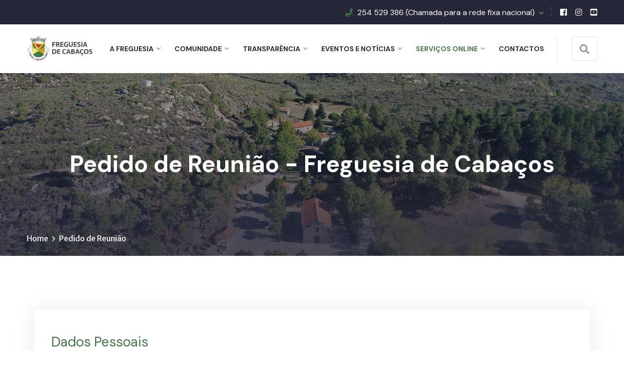

--- FILE ---
content_type: text/html; charset=UTF-8
request_url: https://cabacos.pt/pedido-de-reuniao/
body_size: 13051
content:
<!DOCTYPE html>
<html dir="ltr" lang="pt-PT"
	prefix="og: https://ogp.me/ns#"  class="no-js no-svg">
<head>
	<meta charset="UTF-8">
    
		<!-- responsive meta -->
	<meta name="viewport" content="width=device-width, initial-scale=1">
	<!-- For IE -->
    <meta http-equiv="X-UA-Compatible" content="IE=edge">
    <title>Pedido de Reunião - Freguesia de Cabaços</title>

		<!-- All in One SEO 4.2.7.1 - aioseo.com -->
		<meta name="description" content="Preencha o formulário para solicitar reunião." />
		<meta name="robots" content="max-image-preview:large" />
		<link rel="canonical" href="https://cabacos.pt/pedido-de-reuniao/" />
		<meta name="generator" content="All in One SEO (AIOSEO) 4.2.7.1 " />
		<meta property="og:locale" content="pt_PT" />
		<meta property="og:site_name" content="Freguesia de Cabaços - Concelho de Moimenta da Beira, distrito de Viseu" />
		<meta property="og:type" content="article" />
		<meta property="og:title" content="Pedido de Reunião - Freguesia de Cabaços" />
		<meta property="og:description" content="Preencha o formulário para solicitar reunião." />
		<meta property="og:url" content="https://cabacos.pt/pedido-de-reuniao/" />
		<meta property="og:image" content="https://cabacos.pt/wp-content/uploads/2022/08/freguesia-de-cabacos-logo.png" />
		<meta property="og:image:secure_url" content="https://cabacos.pt/wp-content/uploads/2022/08/freguesia-de-cabacos-logo.png" />
		<meta property="article:published_time" content="2022-10-04T13:04:02+00:00" />
		<meta property="article:modified_time" content="2022-11-08T17:35:48+00:00" />
		<meta name="twitter:card" content="summary_large_image" />
		<meta name="twitter:title" content="Pedido de Reunião - Freguesia de Cabaços" />
		<meta name="twitter:description" content="Preencha o formulário para solicitar reunião." />
		<meta name="twitter:image" content="https://cabacos.pt/wp-content/uploads/2022/08/freguesia-de-cabacos-logo.png" />
		<script type="application/ld+json" class="aioseo-schema">
			{"@context":"https:\/\/schema.org","@graph":[{"@type":"BreadcrumbList","@id":"https:\/\/cabacos.pt\/pedido-de-reuniao\/#breadcrumblist","itemListElement":[{"@type":"ListItem","@id":"https:\/\/cabacos.pt\/#listItem","position":1,"item":{"@type":"WebPage","@id":"https:\/\/cabacos.pt\/","name":"In\u00edcio","description":"Caba\u00e7os, freguesia do concelho de Moimenta da Beira, \u00e9 uma terra de paisagens admir\u00e1veis e agrestes, convida-nos a visit\u00e1-la pela sua beleza paisag\u00edstica","url":"https:\/\/cabacos.pt\/"},"nextItem":"https:\/\/cabacos.pt\/pedido-de-reuniao\/#listItem"},{"@type":"ListItem","@id":"https:\/\/cabacos.pt\/pedido-de-reuniao\/#listItem","position":2,"item":{"@type":"WebPage","@id":"https:\/\/cabacos.pt\/pedido-de-reuniao\/","name":"Pedido de Reuni\u00e3o","description":"Preencha o formul\u00e1rio para solicitar reuni\u00e3o.","url":"https:\/\/cabacos.pt\/pedido-de-reuniao\/"},"previousItem":"https:\/\/cabacos.pt\/#listItem"}]},{"@type":"Organization","@id":"https:\/\/cabacos.pt\/#organization","name":"Junta de Freguesia de Caba\u00e7os","url":"https:\/\/cabacos.pt\/","logo":{"@type":"ImageObject","url":"https:\/\/cabacos.pt\/wp-content\/uploads\/2022\/08\/freguesia-de-cabacos-logo.png","@id":"https:\/\/cabacos.pt\/#organizationLogo","width":93,"height":97},"image":{"@id":"https:\/\/cabacos.pt\/#organizationLogo"}},{"@type":"WebPage","@id":"https:\/\/cabacos.pt\/pedido-de-reuniao\/#webpage","url":"https:\/\/cabacos.pt\/pedido-de-reuniao\/","name":"Pedido de Reuni\u00e3o - Freguesia de Caba\u00e7os","description":"Preencha o formul\u00e1rio para solicitar reuni\u00e3o.","inLanguage":"pt-PT","isPartOf":{"@id":"https:\/\/cabacos.pt\/#website"},"breadcrumb":{"@id":"https:\/\/cabacos.pt\/pedido-de-reuniao\/#breadcrumblist"},"datePublished":"2022-10-04T13:04:02+00:00","dateModified":"2022-11-08T17:35:48+00:00"},{"@type":"WebSite","@id":"https:\/\/cabacos.pt\/#website","url":"https:\/\/cabacos.pt\/","name":"Freguesia de Caba\u00e7os","description":"Concelho de Moimenta da Beira, distrito de Viseu","inLanguage":"pt-PT","publisher":{"@id":"https:\/\/cabacos.pt\/#organization"}}]}
		</script>
		<!-- All in One SEO -->

<link rel='dns-prefetch' href='//fonts.googleapis.com' />
<link rel="alternate" type="application/rss+xml" title="Freguesia de Cabaços &raquo; Feed" href="https://cabacos.pt/feed/" />
<link rel="alternate" type="application/rss+xml" title="Freguesia de Cabaços &raquo; Feed de comentários" href="https://cabacos.pt/comments/feed/" />
<link rel="alternate" type="text/calendar" title="Freguesia de Cabaços &raquo; Feed iCal" href="https://cabacos.pt/events/?ical=1" />
<link rel="alternate" type="application/rss+xml" title="Feed de comentários de Freguesia de Cabaços &raquo; Pedido de Reunião" href="https://cabacos.pt/pedido-de-reuniao/feed/" />
<link rel="alternate" title="oEmbed (JSON)" type="application/json+oembed" href="https://cabacos.pt/wp-json/oembed/1.0/embed?url=https%3A%2F%2Fcabacos.pt%2Fpedido-de-reuniao%2F" />
<link rel="alternate" title="oEmbed (XML)" type="text/xml+oembed" href="https://cabacos.pt/wp-json/oembed/1.0/embed?url=https%3A%2F%2Fcabacos.pt%2Fpedido-de-reuniao%2F&#038;format=xml" />
<style id='wp-img-auto-sizes-contain-inline-css' type='text/css'>
img:is([sizes=auto i],[sizes^="auto," i]){contain-intrinsic-size:3000px 1500px}
/*# sourceURL=wp-img-auto-sizes-contain-inline-css */
</style>
<style id='wp-emoji-styles-inline-css' type='text/css'>

	img.wp-smiley, img.emoji {
		display: inline !important;
		border: none !important;
		box-shadow: none !important;
		height: 1em !important;
		width: 1em !important;
		margin: 0 0.07em !important;
		vertical-align: -0.1em !important;
		background: none !important;
		padding: 0 !important;
	}
/*# sourceURL=wp-emoji-styles-inline-css */
</style>
<link rel='stylesheet' id='wp-block-library-css' href='https://cabacos.pt/wp-includes/css/dist/block-library/style.min.css?ver=6.9' type='text/css' media='all' />
<style id='global-styles-inline-css' type='text/css'>
:root{--wp--preset--aspect-ratio--square: 1;--wp--preset--aspect-ratio--4-3: 4/3;--wp--preset--aspect-ratio--3-4: 3/4;--wp--preset--aspect-ratio--3-2: 3/2;--wp--preset--aspect-ratio--2-3: 2/3;--wp--preset--aspect-ratio--16-9: 16/9;--wp--preset--aspect-ratio--9-16: 9/16;--wp--preset--color--black: #000000;--wp--preset--color--cyan-bluish-gray: #abb8c3;--wp--preset--color--white: #ffffff;--wp--preset--color--pale-pink: #f78da7;--wp--preset--color--vivid-red: #cf2e2e;--wp--preset--color--luminous-vivid-orange: #ff6900;--wp--preset--color--luminous-vivid-amber: #fcb900;--wp--preset--color--light-green-cyan: #7bdcb5;--wp--preset--color--vivid-green-cyan: #00d084;--wp--preset--color--pale-cyan-blue: #8ed1fc;--wp--preset--color--vivid-cyan-blue: #0693e3;--wp--preset--color--vivid-purple: #9b51e0;--wp--preset--color--strong-yellow: #f7bd00;--wp--preset--color--strong-white: #fff;--wp--preset--color--light-black: #242424;--wp--preset--color--very-light-gray: #797979;--wp--preset--color--very-dark-black: #000000;--wp--preset--gradient--vivid-cyan-blue-to-vivid-purple: linear-gradient(135deg,rgb(6,147,227) 0%,rgb(155,81,224) 100%);--wp--preset--gradient--light-green-cyan-to-vivid-green-cyan: linear-gradient(135deg,rgb(122,220,180) 0%,rgb(0,208,130) 100%);--wp--preset--gradient--luminous-vivid-amber-to-luminous-vivid-orange: linear-gradient(135deg,rgb(252,185,0) 0%,rgb(255,105,0) 100%);--wp--preset--gradient--luminous-vivid-orange-to-vivid-red: linear-gradient(135deg,rgb(255,105,0) 0%,rgb(207,46,46) 100%);--wp--preset--gradient--very-light-gray-to-cyan-bluish-gray: linear-gradient(135deg,rgb(238,238,238) 0%,rgb(169,184,195) 100%);--wp--preset--gradient--cool-to-warm-spectrum: linear-gradient(135deg,rgb(74,234,220) 0%,rgb(151,120,209) 20%,rgb(207,42,186) 40%,rgb(238,44,130) 60%,rgb(251,105,98) 80%,rgb(254,248,76) 100%);--wp--preset--gradient--blush-light-purple: linear-gradient(135deg,rgb(255,206,236) 0%,rgb(152,150,240) 100%);--wp--preset--gradient--blush-bordeaux: linear-gradient(135deg,rgb(254,205,165) 0%,rgb(254,45,45) 50%,rgb(107,0,62) 100%);--wp--preset--gradient--luminous-dusk: linear-gradient(135deg,rgb(255,203,112) 0%,rgb(199,81,192) 50%,rgb(65,88,208) 100%);--wp--preset--gradient--pale-ocean: linear-gradient(135deg,rgb(255,245,203) 0%,rgb(182,227,212) 50%,rgb(51,167,181) 100%);--wp--preset--gradient--electric-grass: linear-gradient(135deg,rgb(202,248,128) 0%,rgb(113,206,126) 100%);--wp--preset--gradient--midnight: linear-gradient(135deg,rgb(2,3,129) 0%,rgb(40,116,252) 100%);--wp--preset--font-size--small: 10px;--wp--preset--font-size--medium: 20px;--wp--preset--font-size--large: 24px;--wp--preset--font-size--x-large: 42px;--wp--preset--font-size--normal: 15px;--wp--preset--font-size--huge: 36px;--wp--preset--spacing--20: 0.44rem;--wp--preset--spacing--30: 0.67rem;--wp--preset--spacing--40: 1rem;--wp--preset--spacing--50: 1.5rem;--wp--preset--spacing--60: 2.25rem;--wp--preset--spacing--70: 3.38rem;--wp--preset--spacing--80: 5.06rem;--wp--preset--shadow--natural: 6px 6px 9px rgba(0, 0, 0, 0.2);--wp--preset--shadow--deep: 12px 12px 50px rgba(0, 0, 0, 0.4);--wp--preset--shadow--sharp: 6px 6px 0px rgba(0, 0, 0, 0.2);--wp--preset--shadow--outlined: 6px 6px 0px -3px rgb(255, 255, 255), 6px 6px rgb(0, 0, 0);--wp--preset--shadow--crisp: 6px 6px 0px rgb(0, 0, 0);}:where(.is-layout-flex){gap: 0.5em;}:where(.is-layout-grid){gap: 0.5em;}body .is-layout-flex{display: flex;}.is-layout-flex{flex-wrap: wrap;align-items: center;}.is-layout-flex > :is(*, div){margin: 0;}body .is-layout-grid{display: grid;}.is-layout-grid > :is(*, div){margin: 0;}:where(.wp-block-columns.is-layout-flex){gap: 2em;}:where(.wp-block-columns.is-layout-grid){gap: 2em;}:where(.wp-block-post-template.is-layout-flex){gap: 1.25em;}:where(.wp-block-post-template.is-layout-grid){gap: 1.25em;}.has-black-color{color: var(--wp--preset--color--black) !important;}.has-cyan-bluish-gray-color{color: var(--wp--preset--color--cyan-bluish-gray) !important;}.has-white-color{color: var(--wp--preset--color--white) !important;}.has-pale-pink-color{color: var(--wp--preset--color--pale-pink) !important;}.has-vivid-red-color{color: var(--wp--preset--color--vivid-red) !important;}.has-luminous-vivid-orange-color{color: var(--wp--preset--color--luminous-vivid-orange) !important;}.has-luminous-vivid-amber-color{color: var(--wp--preset--color--luminous-vivid-amber) !important;}.has-light-green-cyan-color{color: var(--wp--preset--color--light-green-cyan) !important;}.has-vivid-green-cyan-color{color: var(--wp--preset--color--vivid-green-cyan) !important;}.has-pale-cyan-blue-color{color: var(--wp--preset--color--pale-cyan-blue) !important;}.has-vivid-cyan-blue-color{color: var(--wp--preset--color--vivid-cyan-blue) !important;}.has-vivid-purple-color{color: var(--wp--preset--color--vivid-purple) !important;}.has-black-background-color{background-color: var(--wp--preset--color--black) !important;}.has-cyan-bluish-gray-background-color{background-color: var(--wp--preset--color--cyan-bluish-gray) !important;}.has-white-background-color{background-color: var(--wp--preset--color--white) !important;}.has-pale-pink-background-color{background-color: var(--wp--preset--color--pale-pink) !important;}.has-vivid-red-background-color{background-color: var(--wp--preset--color--vivid-red) !important;}.has-luminous-vivid-orange-background-color{background-color: var(--wp--preset--color--luminous-vivid-orange) !important;}.has-luminous-vivid-amber-background-color{background-color: var(--wp--preset--color--luminous-vivid-amber) !important;}.has-light-green-cyan-background-color{background-color: var(--wp--preset--color--light-green-cyan) !important;}.has-vivid-green-cyan-background-color{background-color: var(--wp--preset--color--vivid-green-cyan) !important;}.has-pale-cyan-blue-background-color{background-color: var(--wp--preset--color--pale-cyan-blue) !important;}.has-vivid-cyan-blue-background-color{background-color: var(--wp--preset--color--vivid-cyan-blue) !important;}.has-vivid-purple-background-color{background-color: var(--wp--preset--color--vivid-purple) !important;}.has-black-border-color{border-color: var(--wp--preset--color--black) !important;}.has-cyan-bluish-gray-border-color{border-color: var(--wp--preset--color--cyan-bluish-gray) !important;}.has-white-border-color{border-color: var(--wp--preset--color--white) !important;}.has-pale-pink-border-color{border-color: var(--wp--preset--color--pale-pink) !important;}.has-vivid-red-border-color{border-color: var(--wp--preset--color--vivid-red) !important;}.has-luminous-vivid-orange-border-color{border-color: var(--wp--preset--color--luminous-vivid-orange) !important;}.has-luminous-vivid-amber-border-color{border-color: var(--wp--preset--color--luminous-vivid-amber) !important;}.has-light-green-cyan-border-color{border-color: var(--wp--preset--color--light-green-cyan) !important;}.has-vivid-green-cyan-border-color{border-color: var(--wp--preset--color--vivid-green-cyan) !important;}.has-pale-cyan-blue-border-color{border-color: var(--wp--preset--color--pale-cyan-blue) !important;}.has-vivid-cyan-blue-border-color{border-color: var(--wp--preset--color--vivid-cyan-blue) !important;}.has-vivid-purple-border-color{border-color: var(--wp--preset--color--vivid-purple) !important;}.has-vivid-cyan-blue-to-vivid-purple-gradient-background{background: var(--wp--preset--gradient--vivid-cyan-blue-to-vivid-purple) !important;}.has-light-green-cyan-to-vivid-green-cyan-gradient-background{background: var(--wp--preset--gradient--light-green-cyan-to-vivid-green-cyan) !important;}.has-luminous-vivid-amber-to-luminous-vivid-orange-gradient-background{background: var(--wp--preset--gradient--luminous-vivid-amber-to-luminous-vivid-orange) !important;}.has-luminous-vivid-orange-to-vivid-red-gradient-background{background: var(--wp--preset--gradient--luminous-vivid-orange-to-vivid-red) !important;}.has-very-light-gray-to-cyan-bluish-gray-gradient-background{background: var(--wp--preset--gradient--very-light-gray-to-cyan-bluish-gray) !important;}.has-cool-to-warm-spectrum-gradient-background{background: var(--wp--preset--gradient--cool-to-warm-spectrum) !important;}.has-blush-light-purple-gradient-background{background: var(--wp--preset--gradient--blush-light-purple) !important;}.has-blush-bordeaux-gradient-background{background: var(--wp--preset--gradient--blush-bordeaux) !important;}.has-luminous-dusk-gradient-background{background: var(--wp--preset--gradient--luminous-dusk) !important;}.has-pale-ocean-gradient-background{background: var(--wp--preset--gradient--pale-ocean) !important;}.has-electric-grass-gradient-background{background: var(--wp--preset--gradient--electric-grass) !important;}.has-midnight-gradient-background{background: var(--wp--preset--gradient--midnight) !important;}.has-small-font-size{font-size: var(--wp--preset--font-size--small) !important;}.has-medium-font-size{font-size: var(--wp--preset--font-size--medium) !important;}.has-large-font-size{font-size: var(--wp--preset--font-size--large) !important;}.has-x-large-font-size{font-size: var(--wp--preset--font-size--x-large) !important;}
/*# sourceURL=global-styles-inline-css */
</style>

<style id='classic-theme-styles-inline-css' type='text/css'>
/*! This file is auto-generated */
.wp-block-button__link{color:#fff;background-color:#32373c;border-radius:9999px;box-shadow:none;text-decoration:none;padding:calc(.667em + 2px) calc(1.333em + 2px);font-size:1.125em}.wp-block-file__button{background:#32373c;color:#fff;text-decoration:none}
/*# sourceURL=/wp-includes/css/classic-themes.min.css */
</style>
<link rel='stylesheet' id='contact-form-7-css' href='https://cabacos.pt/wp-content/plugins/contact-form-7/includes/css/styles.css?ver=5.6.4' type='text/css' media='all' />
<link rel='stylesheet' id='bootstrap-css' href='https://cabacos.pt/wp-content/themes/whitehall/assets/css/bootstrap.css?ver=6.9' type='text/css' media='all' />
<link rel='stylesheet' id='fontawesome-all-css' href='https://cabacos.pt/wp-content/themes/whitehall/assets/css/fontawesome-all.css?ver=6.9' type='text/css' media='all' />
<link rel='stylesheet' id='flaticon-css' href='https://cabacos.pt/wp-content/themes/whitehall/assets/css/flaticon.css?ver=6.9' type='text/css' media='all' />
<link rel='stylesheet' id='owl-theme-css' href='https://cabacos.pt/wp-content/themes/whitehall/assets/css/owl.css?ver=6.9' type='text/css' media='all' />
<link rel='stylesheet' id='jquery-fancybox-css' href='https://cabacos.pt/wp-content/themes/whitehall/assets/css/jquery.fancybox.min.css?ver=6.9' type='text/css' media='all' />
<link rel='stylesheet' id='animate-css' href='https://cabacos.pt/wp-content/themes/whitehall/assets/css/animate.css?ver=6.9' type='text/css' media='all' />
<link rel='stylesheet' id='nice-select-css' href='https://cabacos.pt/wp-content/themes/whitehall/assets/css/nice-select.css?ver=6.9' type='text/css' media='all' />
<link rel='stylesheet' id='whitehall-main-css' href='https://cabacos.pt/wp-content/themes/whitehall/style.css?ver=6.9' type='text/css' media='all' />
<link rel='stylesheet' id='whitehall-rtl-css' href='https://cabacos.pt/wp-content/themes/whitehall/assets/css/rtl.css?ver=6.9' type='text/css' media='all' />
<link rel='stylesheet' id='whitehall-main-style-css' href='https://cabacos.pt/wp-content/themes/whitehall/assets/css/style.css?ver=6.9' type='text/css' media='all' />
<link rel='stylesheet' id='whitehall-color-css' href='https://cabacos.pt/wp-content/themes/whitehall/assets/css/color.css?ver=6.9' type='text/css' media='all' />
<link rel='stylesheet' id='whitehall-custom-css' href='https://cabacos.pt/wp-content/themes/whitehall/assets/css/custom.css?ver=6.9' type='text/css' media='all' />
<link rel='stylesheet' id='whitehall-responsive-css' href='https://cabacos.pt/wp-content/themes/whitehall/assets/css/responsive.css?ver=6.9' type='text/css' media='all' />
<link rel='stylesheet' id='whitehall-theme-fonts-css' href='https://fonts.googleapis.com/css?family=DM+Sans%3Aital%2Cwght%400%2C400%2C0%2C500%2C0%2C700%2C1%2C400%2C1%2C500%2C1%2C700%7CMerriweather+Sans%3Aital%2Cwght%400%2C300%2C0%2C400%2C0%2C500%2C0%2C600%2C0%2C700%2C0%2C800%2C1%2C300%2C1%2C400%2C1%2C500%2C1%2C600%2C1%2C700%2C1%2C800&#038;subset=latin%2Clatin-ext' type='text/css' media='all' />
<link rel='stylesheet' id='elementor-icons-css' href='https://cabacos.pt/wp-content/plugins/elementor/assets/lib/eicons/css/elementor-icons.min.css?ver=5.16.0' type='text/css' media='all' />
<link rel='stylesheet' id='elementor-frontend-css' href='https://cabacos.pt/wp-content/plugins/elementor/assets/css/frontend-lite.min.css?ver=3.8.1' type='text/css' media='all' />
<link rel='stylesheet' id='elementor-post-6-css' href='https://cabacos.pt/wp-content/uploads/elementor/css/post-6.css?ver=1667914193' type='text/css' media='all' />
<link rel='stylesheet' id='google-fonts-1-css' href='https://fonts.googleapis.com/css?family=Roboto%3A100%2C100italic%2C200%2C200italic%2C300%2C300italic%2C400%2C400italic%2C500%2C500italic%2C600%2C600italic%2C700%2C700italic%2C800%2C800italic%2C900%2C900italic%7CRoboto+Slab%3A100%2C100italic%2C200%2C200italic%2C300%2C300italic%2C400%2C400italic%2C500%2C500italic%2C600%2C600italic%2C700%2C700italic%2C800%2C800italic%2C900%2C900italic&#038;display=auto&#038;ver=6.9' type='text/css' media='all' />
<script type="text/javascript" id="jquery-core-js-extra">
/* <![CDATA[ */
var whitehall_data = {"ajaxurl":"https://cabacos.pt/wp-admin/admin-ajax.php","nonce":"c93b6c9e21"};
//# sourceURL=jquery-core-js-extra
/* ]]> */
</script>
<script type="text/javascript" src="https://cabacos.pt/wp-includes/js/jquery/jquery.min.js?ver=3.7.1" id="jquery-core-js"></script>
<script type="text/javascript" src="https://cabacos.pt/wp-includes/js/jquery/jquery-migrate.min.js?ver=3.4.1" id="jquery-migrate-js"></script>
<link rel="https://api.w.org/" href="https://cabacos.pt/wp-json/" /><link rel="alternate" title="JSON" type="application/json" href="https://cabacos.pt/wp-json/wp/v2/pages/1588" /><link rel="EditURI" type="application/rsd+xml" title="RSD" href="https://cabacos.pt/xmlrpc.php?rsd" />
<meta name="generator" content="WordPress 6.9" />
<link rel='shortlink' href='https://cabacos.pt/?p=1588' />
<meta name="tec-api-version" content="v1"><meta name="tec-api-origin" content="https://cabacos.pt"><link rel="alternate" href="https://cabacos.pt/wp-json/tribe/events/v1/" /><style type="text/css">.recentcomments a{display:inline !important;padding:0 !important;margin:0 !important;}</style><link rel="icon" href="https://cabacos.pt/wp-content/uploads/2022/08/freguesia-de-cabacos-logo-60x60.png" sizes="32x32" />
<link rel="icon" href="https://cabacos.pt/wp-content/uploads/2022/08/freguesia-de-cabacos-logo.png" sizes="192x192" />
<link rel="apple-touch-icon" href="https://cabacos.pt/wp-content/uploads/2022/08/freguesia-de-cabacos-logo.png" />
<meta name="msapplication-TileImage" content="https://cabacos.pt/wp-content/uploads/2022/08/freguesia-de-cabacos-logo.png" />
		<style type="text/css" id="wp-custom-css">
			/*ICONES MENU*/
.main-menu .navigation > li > ul > li > a:hover:before,
.main-menu .navigation > li > ul > li > ul > li > a:hover:before{
         display:none;
}
.main-menu .navigation > li > ul > li > a:hover,
.main-menu .navigation > li > ul > li > ul > li > a:hover{
		padding-left:0px!important;
}

/*CORES LINKS*/
body a {
	color:#417948;
}
body a:hover{
	color:#c99926;
}

/*ICONES CONTACTOS E SIDEBAR*/
.contact_box_n .fa,
.blog-sidebar .sidebar-widget ul li a:hover{
	color:#417948!important;
}
.blog-sidebar .sidebar-widget ul li a:hover::before{
	background:#417948;
	border:#417948;
}		</style>
		</head>


<body class="wp-singular page-template-default page page-id-1588 wp-custom-logo wp-theme-whitehall tribe-no-js menu-layer elementor-default elementor-kit-6 elementor-page elementor-page-1588">

    

<div class="boxed_wrapper">

	
	<!-- main header -->
	<header class="main-header style-one">
				<!-- header-top -->
		<div class="header-top">
			<div class="auto-container">
				<div class="top-inner clearfix">
					<div class="left-column pull-left clearfix">
												
												<ul class="links-box clearfix">
													</ul>
											</div>
					<div class="right-column pull-right clearfix">
						<ul class="info-list clearfix">
														<li><i class="flaticon-phone-with-wire"></i><a href="tel:254529386x">254 529 386 (Chamada para a rede fixa nacional)</a></li>
														
													</ul>
						
												<ul class="social-links clearfix">
														<li><a href="" style="background-color:; color: " target="_blank"><i class="fab fa-facebook"></i></a></li>
														<li><a href="https://www.instagram.com/freguesiadecabacos/" style="background-color:; color: " target="_blank"><i class="fab fa-instagram"></i></a></li>
														<li><a href="https://www.youtube.com/@freguesiadecabacos" style="background-color:; color: " target="_blank"><i class="fab fa-youtube-square"></i></a></li>
													</ul>
											</div>
				</div>
			</div>
		</div>
				
		<!-- header-lower -->
		<div class="header-lower">
			<div class="auto-container">
				<div class="outer-box clearfix">
					<div class="logo-box pull-left">
						<figure class="logo"><a href="https://cabacos.pt/" title="Freguesia de Cabaços"><img src="https://cabacos.pt/wp-content/uploads/2022/11/logo-freguesia-cabacos.png" alt="logo" style="" /></a></figure>
					</div>
					<div class="menu-area clearfix pull-right">
						<!--Mobile Navigation Toggler-->
						<div class="mobile-nav-toggler">
							<i class="icon-bar"></i>
							<i class="icon-bar"></i>
							<i class="icon-bar"></i>
						</div>
						<nav class="main-menu navbar-expand-md navbar-light">
							<div class="collapse navbar-collapse show clearfix" id="navbarSupportedContent">
								<ul class="navigation clearfix">
									<li id="menu-item-1640" class="menu-item menu-item-type-custom menu-item-object-custom menu-item-has-children menu-item-1640 dropdown"><a title="A Freguesia" data-toggle="dropdown1" class="hvr-underline-from-left1" aria-expanded="false" data-scroll data-options="easing: easeOutQuart">A Freguesia</a>
<ul role="menu" class="submenu">
	<li id="menu-item-1734" class="menu-item menu-item-type-post_type menu-item-object-page menu-item-1734"><a title="Sobre Cabaços" href="https://cabacos.pt/sobre-cabacos/">Sobre Cabaços</a></li>
	<li id="menu-item-1704" class="menu-item menu-item-type-post_type menu-item-object-page menu-item-1704"><a title="Mensagem" href="https://cabacos.pt/mensagem-do-executivo/">Mensagem</a></li>
</ul>
</li>
<li id="menu-item-1321" class="menu-item menu-item-type-custom menu-item-object-custom menu-item-has-children menu-item-1321 dropdown"><a title="Comunidade" data-toggle="dropdown1" class="hvr-underline-from-left1" aria-expanded="false" data-scroll data-options="easing: easeOutQuart">Comunidade</a>
<ul role="menu" class="submenu">
	<li id="menu-item-1432" class="menu-item menu-item-type-post_type menu-item-object-page menu-item-1432"><a title="Associação de Caça e Pesca" href="https://cabacos.pt/comunidade/associacao-de-caca-e-pesca/">Associação de Caça e Pesca</a></li>
	<li id="menu-item-2491" class="menu-item menu-item-type-post_type menu-item-object-page menu-item-2491"><a title="C S S Cabacense – IPSS" href="https://cabacos.pt/comunidade/centro-de-solidariedade-social-cabacense-ipss/">C S S Cabacense – IPSS</a></li>
	<li id="menu-item-1430" class="menu-item menu-item-type-post_type menu-item-object-page menu-item-1430"><a title="Mensagens Particulares" href="https://cabacos.pt/comunidade/mensagens-particulares/">Mensagens Particulares</a></li>
	<li id="menu-item-1429" class="menu-item menu-item-type-post_type menu-item-object-page menu-item-1429"><a title="São Torcato" href="https://cabacos.pt/comunidade/saotorcato/">São Torcato</a></li>
</ul>
</li>
<li id="menu-item-1372" class="menu-item menu-item-type-custom menu-item-object-custom menu-item-has-children menu-item-1372 dropdown"><a title="Transparência" data-toggle="dropdown1" class="hvr-underline-from-left1" aria-expanded="false" data-scroll data-options="easing: easeOutQuart">Transparência</a>
<ul role="menu" class="submenu">
	<li id="menu-item-1415" class="menu-item menu-item-type-post_type menu-item-object-page menu-item-1415"><a title="Assembleia" href="https://cabacos.pt/transparencia/assembleia/">Assembleia</a></li>
	<li id="menu-item-1754" class="menu-item menu-item-type-post_type menu-item-object-page menu-item-1754"><a title="Relatórios" href="https://cabacos.pt/transparencia/relatorios/">Relatórios</a></li>
	<li id="menu-item-1416" class="menu-item menu-item-type-post_type menu-item-object-page menu-item-1416"><a title="Editais" href="https://cabacos.pt/transparencia/editais/">Editais</a></li>
	<li id="menu-item-1792" class="menu-item menu-item-type-post_type menu-item-object-page menu-item-1792"><a title="Avisos" href="https://cabacos.pt/transparencia/avisos/">Avisos</a></li>
	<li id="menu-item-1414" class="menu-item menu-item-type-post_type menu-item-object-page menu-item-1414"><a title="Regulamentos" href="https://cabacos.pt/transparencia/regulamentos/">Regulamentos</a></li>
	<li id="menu-item-1791" class="menu-item menu-item-type-post_type menu-item-object-page menu-item-1791"><a title="Outros" href="https://cabacos.pt/transparencia/outros/">Outros</a></li>
</ul>
</li>
<li id="menu-item-1376" class="menu-item menu-item-type-custom menu-item-object-custom menu-item-has-children menu-item-1376 dropdown"><a title="Eventos e Notícias" data-toggle="dropdown1" class="hvr-underline-from-left1" aria-expanded="false" data-scroll data-options="easing: easeOutQuart">Eventos e Notícias</a>
<ul role="menu" class="submenu">
	<li id="menu-item-1378" class="menu-item menu-item-type-post_type menu-item-object-page menu-item-1378"><a title="Notícias" href="https://cabacos.pt/publicacoes/">Notícias</a></li>
	<li id="menu-item-1833" class="menu-item menu-item-type-post_type menu-item-object-page menu-item-1833"><a title="Galeria" href="https://cabacos.pt/galeria/">Galeria</a></li>
</ul>
</li>
<li id="menu-item-2613" class="menu-item menu-item-type-custom menu-item-object-custom current-menu-ancestor current-menu-parent menu-item-has-children menu-item-2613 dropdown current"><a title="Serviços Online" data-toggle="dropdown1" class="hvr-underline-from-left1" aria-expanded="false" data-scroll data-options="easing: easeOutQuart">Serviços Online</a>
<ul role="menu" class="submenu">
	<li id="menu-item-1561" class="menu-item menu-item-type-custom menu-item-object-custom menu-item-has-children menu-item-1561 dropdown"><a title="Atestados">Atestados</a>
	<ul role="menu" class="submenu">
		<li id="menu-item-1560" class="menu-item menu-item-type-post_type menu-item-object-page menu-item-1560"><a title="De Agregado Familiar" href="https://cabacos.pt/atestado-de-agregado-familiar/">De Agregado Familiar</a></li>
		<li id="menu-item-1574" class="menu-item menu-item-type-post_type menu-item-object-page menu-item-1574"><a title="De Residência" href="https://cabacos.pt/atestado-de-residencia/">De Residência</a></li>
		<li id="menu-item-1586" class="menu-item menu-item-type-post_type menu-item-object-page menu-item-1586"><a title="De Prova de Vida" href="https://cabacos.pt/atestado-de-prova-de-vida/">De Prova de Vida</a></li>
	</ul>
</li>
	<li id="menu-item-1596" class="menu-item menu-item-type-post_type menu-item-object-page current-menu-item page_item page-item-1588 current_page_item menu-item-1596 active"><a title="Pedido de Reunião" href="https://cabacos.pt/pedido-de-reuniao/">Pedido de Reunião</a></li>
	<li id="menu-item-1608" class="menu-item menu-item-type-post_type menu-item-object-page menu-item-1608"><a title="Registo de Ocorrências" href="https://cabacos.pt/registo-de-ocorrencias/">Registo de Ocorrências</a></li>
	<li id="menu-item-1615" class="menu-item menu-item-type-post_type menu-item-object-page menu-item-1615"><a title="Sugestões / Reclamações" href="https://cabacos.pt/sugestoes-reclamacoes/">Sugestões / Reclamações</a></li>
	<li id="menu-item-1622" class="menu-item menu-item-type-post_type menu-item-object-page menu-item-1622"><a title="Outros Assuntos" href="https://cabacos.pt/outros-assuntos/">Outros Assuntos</a></li>
</ul>
</li>
<li id="menu-item-1340" class="menu-item menu-item-type-post_type menu-item-object-page menu-item-1340"><a title="Contactos" href="https://cabacos.pt/contactos/" class="hvr-underline-from-left1" data-scroll data-options="easing: easeOutQuart">Contactos</a></li>
								</ul>
							</div>
						</nav>
						<div class="menu-right-content clearfix">
							<ul class="other-option clearfix">
																<li class="search-btn">
									<button type="button" class="search-toggler"><i class="fa fa-search"></i></button>
								</li>
																
															</ul>
						</div>
					</div>
				</div>
			</div>
		</div>

		<!--sticky Header-->
		<div class="sticky-header">
			<div class="auto-container">
				<div class="outer-box clearfix">
					<div class="logo-box pull-left">
						<figure class="logo"><a href="https://cabacos.pt/" title="Freguesia de Cabaços"><img src="https://cabacos.pt/wp-content/uploads/2022/11/logo-freguesia-cabacos.png" alt="logo" style="" /></a></figure>
					</div>
					<div class="menu-area clearfix pull-right">
						<nav class="main-menu clearfix">
							<!--Keep This Empty / Menu will come through Javascript-->
						</nav>
						<div class="menu-right-content clearfix">
							<ul class="other-option clearfix">
																<li class="search-btn">
									<button type="button" class="search-toggler"><i class="far fa-search"></i></button>
								</li>
																
															</ul>
						</div>
					</div>
				</div>
			</div>
		</div>
	</header>
	<!-- main-header end -->

	<!-- Mobile Menu  -->
	<div class="mobile-menu">
		<div class="menu-backdrop"></div>
		<div class="close-btn"><i class="fas fa-times"></i></div>

		<nav class="menu-box">
			<div class="nav-logo"><a href="https://cabacos.pt/" title="Freguesia de Cabaços"><img src="https://cabacos.pt/wp-content/uploads/2022/11/logo-freguesia-cabacos.png" alt="logo" style="" /></a></div>
			<div class="menu-outer"><!--Here Menu Will Come Automatically Via Javascript / Same Menu as in Header--></div>
			
						<div class="contact-info">
				<h4></h4>
				<ul>
										
										<li><a href="tel:254529386x">254 529 386 (Chamada para a rede fixa nacional)</a></li>
										
										<li><a href="mailto:jf.cabacos@sapo.pt">jf.cabacos@sapo.pt</a></li>
									</ul>
			</div>
			<div class="social-links">
								<ul class="clearfix">
									</ul>
							</div>
					</nav>
	</div>
	<!-- End Mobile Menu -->
	
		<!-- search-popup -->
	<div id="search-popup" class="search-popup">
		<div class="close-search"><span>Close</span></div>
		<div class="popup-inner">
			<div class="overlay-layer"></div>
			<div class="search-form">
				
<form action="https://cabacos.pt/" method="get">
	<div class="form-group">
		<fieldset>
			<input type="search" class="form-control" name="s" placeholder="Search Here">
			<input type="submit" value="Search Now!" class="theme-btn style-four">
		</fieldset>
	</div>
</form>
			</div>
		</div>
	</div>
	<!-- search-popup end -->
	
	
	
<!-- Page Title -->
<section class="page-title" style="background-image: url(https://cabacos.pt/wp-content/uploads/2022/10/DJI-0241.jpg);">
	<div class="auto-container">
		<div class="content-box">
			<div class="title centred">
				<h1>Pedido de Reunião - Freguesia de Cabaços</h1>
			</div>
			<ul class="bread-crumb clearfix">
				<li><a href="https://cabacos.pt/">Home</a></li><li>Pedido de Reunião</li>			</ul>
		</div>
	</div>
</section>
<!-- End Page Title -->
    

<!-- sidebar-page-container -->
<section class="sidebar-page-container sec-pad-2">
	<div class="auto-container">
		<div class="row clearfix">
		
        	            <div class="content-side col-xs-12 col-sm-12 col-md-12">
                <div class="blog-classic-content">
                    <div class="thm-unit-test">
                        
                                                    		<div data-elementor-type="wp-page" data-elementor-id="1588" class="elementor elementor-1588">
									<section class="elementor-section elementor-top-section elementor-element elementor-element-42a7e08 elementor-section-boxed elementor-section-height-default elementor-section-height-default" data-id="42a7e08" data-element_type="section">
						<div class="elementor-container elementor-column-gap-default">
					<div class="elementor-column elementor-col-100 elementor-top-column elementor-element elementor-element-7b675b6" data-id="7b675b6" data-element_type="column">
			<div class="elementor-widget-wrap elementor-element-populated">
								<div class="elementor-element elementor-element-6420abe elementor-widget elementor-widget-text-editor" data-id="6420abe" data-element_type="widget" data-widget_type="text-editor.default">
				<div class="elementor-widget-container">
			<style>/*! elementor - v3.8.1 - 13-11-2022 */
.elementor-widget-text-editor.elementor-drop-cap-view-stacked .elementor-drop-cap{background-color:#818a91;color:#fff}.elementor-widget-text-editor.elementor-drop-cap-view-framed .elementor-drop-cap{color:#818a91;border:3px solid;background-color:transparent}.elementor-widget-text-editor:not(.elementor-drop-cap-view-default) .elementor-drop-cap{margin-top:8px}.elementor-widget-text-editor:not(.elementor-drop-cap-view-default) .elementor-drop-cap-letter{width:1em;height:1em}.elementor-widget-text-editor .elementor-drop-cap{float:left;text-align:center;line-height:1;font-size:50px}.elementor-widget-text-editor .elementor-drop-cap-letter{display:inline-block}</style>				<div role="form" class="wpcf7" id="wpcf7-f1587-p1588-o1" lang="pt-PT" dir="ltr">
<div class="screen-reader-response"><p role="status" aria-live="polite" aria-atomic="true"></p> <ul></ul></div>
<form action="/pedido-de-reuniao/#wpcf7-f1587-p1588-o1" method="post" class="wpcf7-form init" novalidate="novalidate" data-status="init">
<div style="display: none;">
<input type="hidden" name="_wpcf7" value="1587" />
<input type="hidden" name="_wpcf7_version" value="5.6.4" />
<input type="hidden" name="_wpcf7_locale" value="pt_PT" />
<input type="hidden" name="_wpcf7_unit_tag" value="wpcf7-f1587-p1588-o1" />
<input type="hidden" name="_wpcf7_container_post" value="1588" />
<input type="hidden" name="_wpcf7_posted_data_hash" value="" />
</div>
<div class="contact_form_box">
<div class="row clearfix">
<h3><font color="#417948"> Dados Pessoais </font></h3>
<div class="col-lg-12 col-md-12 col-sm-12">
<div class="form-group">Nome Completo <font color="#417948"><b>(*)</b></font><br />
    <span class="wpcf7-form-control-wrap" data-name="nome"><input type="text" name="nome" value="" size="40" class="wpcf7-form-control wpcf7-text wpcf7-validates-as-required" aria-required="true" aria-invalid="false" /></span></div>
</div>
<div class="col-lg-12 col-md-12 col-sm-12">
<div class="form-group">Morada <font color="#417948"><b>(*)</b></font><br />
   <span class="wpcf7-form-control-wrap" data-name="Morada"><input type="text" name="Morada" value="" size="40" class="wpcf7-form-control wpcf7-text wpcf7-validates-as-required" aria-required="true" aria-invalid="false" /></span></div>
</div>
<div class="col-lg-12 col-md-12 col-sm-12">
<div class="form-group">Email <font color="#417948"><b>(*)</b></font><br />
   <span class="wpcf7-form-control-wrap" data-name="Email"><input type="email" name="Email" value="" size="40" class="wpcf7-form-control wpcf7-text wpcf7-email wpcf7-validates-as-required wpcf7-validates-as-email" aria-required="true" aria-invalid="false" /></span></div>
</div>
<div class="col-lg-12 col-md-12 col-sm-12">
<div class="form-group">Telefone <font color="#417948"><b>(*)</b></font><br />
   <span class="wpcf7-form-control-wrap" data-name="telefone"><input type="text" name="telefone" value="" size="40" class="wpcf7-form-control wpcf7-text wpcf7-validates-as-required" aria-required="true" aria-invalid="false" /></span></div>
</div>
<h3><font color="#417948"> Acerca da Reunião </font></h3>
<div class="col-lg-12 col-md-12 col-sm-12">
<div class="form-group">Reunir com <font color="#417948"><b>(*)</b></font><br />
   <span class="wpcf7-form-control-wrap" data-name="reunir_com"><select name="reunir_com" class="wpcf7-form-control wpcf7-select wpcf7-validates-as-required" aria-required="true" aria-invalid="false"><option value="">&#8212;</option><option value="Presidente">Presidente</option><option value="Tesoureiro">Tesoureiro</option><option value="Secretário">Secretário</option></select></span></div>
</div>
<div class="col-lg-12 col-md-12 col-sm-12">
<div class="form-group">Assunto <font color="#417948"><b>(*)</b></font><br />
   <span class="wpcf7-form-control-wrap" data-name="assunto"><input type="text" name="assunto" value="" size="40" class="wpcf7-form-control wpcf7-text wpcf7-validates-as-required" aria-required="true" aria-invalid="false" /></span></div>
</div>
<div class="col-lg-12 col-md-12 col-sm-12">
<div class="form-group">Data da Reunião <font color="#417948"><b>(*)</b></font><br />
   <span class="wpcf7-form-control-wrap" data-name="data_reuniao"><input type="date" name="data_reuniao" value="" class="wpcf7-form-control wpcf7-date wpcf7-validates-as-required wpcf7-validates-as-date" min="2021-01-01" aria-required="true" aria-invalid="false" /></span></div>
</div>
<div class="col-lg-12 col-md-12 col-sm-12">
<div class="form-group">Mensagem / Descrição da Reunião <br />
    <span class="wpcf7-form-control-wrap" data-name="mensagem"><textarea name="mensagem" cols="40" rows="10" class="wpcf7-form-control wpcf7-textarea" aria-invalid="false"></textarea></span></div>
</div>
<p><font color="#417948"><b>(*)</b> <i>Campos obrigatórios</i></font></p>
<div class="col-lg-12 col-md-12 col-sm-12">
<div class="form-group"><span class="wpcf7-form-control-wrap" data-name="aceitar"><span class="wpcf7-form-control wpcf7-acceptance"><span class="wpcf7-list-item"><input type="checkbox" name="aceitar" value="1" aria-invalid="false" /></span></span></span> Aceito as <a href="https://www.freguesiadardavaz.pt/politicas-de-privacidade/" target="_blank" rel="noopener noreferrer">políticas de privacidade </a></div>
</div>
<div class="col-lg-12 col-md-12 col-sm-12">
<div class="form-group"><input type="submit" value="Enviar" class="wpcf7-form-control has-spinner wpcf7-submit theme-btn" /></div>
</div>
</div>
<div class="wpcf7-response-output" aria-hidden="true"></div></form></div>						</div>
				</div>
					</div>
		</div>
							</div>
		</section>
							</div>
		                                                
                        <div class="clearfix"></div>
                                                

                    </div>
            	</div>
            </div>
                    
        </div>
	</div>
</section>
<!-- blog section with pagination -->


	<div class="clearfix"></div>

		
	<!-- main-footer -->
	<footer class="main-footer">
				
				<div class="widget-section footer-top-one">
			<div class="auto-container">
				<div class="row clearfix">
					<div class="col-lg-3 col-md-6 col-sm-12 footer-column"><div id="text-4" class="footer-widget widget_text">			<div class="textwidget"><p><img loading="lazy" decoding="async" class="alignnone size-medium wp-image-2515" src="https://cabacos.pt/wp-content/uploads/2022/11/logo-freguesia-cabacos-branco-300x109.png" alt="" width="300" height="109" srcset="https://cabacos.pt/wp-content/uploads/2022/11/logo-freguesia-cabacos-branco-300x109.png 300w, https://cabacos.pt/wp-content/uploads/2022/11/logo-freguesia-cabacos-branco.png 633w" sizes="auto, (max-width: 300px) 100vw, 300px" /></p>
<p>&nbsp;</p>
<p><strong style="color: #fff;">Morada</strong><br />
Largo do Paço, Nº 1 &#8211; 3620-090 Cabaços MBR</p>
<p>&nbsp;</p>
<p><strong style="color: #fff;">Telefone</strong>  254 529 386<br />
(Chamada para a rede fixa nacional)</p>
<p><strong style="color: #fff;">Email</strong>  jf.cabacos@sapo.pt</p>
<p>&nbsp;</p>
<p><a href="https://www.facebook.com/profile.php?id=100064299745569" target="_blank" rel="noopener"><img loading="lazy" decoding="async" class="alignnone wp-image-2521" src="https://cabacos.pt/wp-content/uploads/2022/11/facebook.png" alt="" width="40" height="40" srcset="https://cabacos.pt/wp-content/uploads/2022/11/facebook.png 135w, https://cabacos.pt/wp-content/uploads/2022/11/facebook-120x120.png 120w, https://cabacos.pt/wp-content/uploads/2022/11/facebook-60x60.png 60w, https://cabacos.pt/wp-content/uploads/2022/11/facebook-70x70.png 70w" sizes="auto, (max-width: 40px) 100vw, 40px" /></a>    <a href="https://www.instagram.com/freguesiadecabacos?igsh=NGNoN2lnbWgxbmRs" target="_blank" rel="noopener"><img loading="lazy" decoding="async" class="alignnone wp-image-2520" src="https://cabacos.pt/wp-content/uploads/2022/11/instagram.png" alt="" width="40" height="40" srcset="https://cabacos.pt/wp-content/uploads/2022/11/instagram.png 135w, https://cabacos.pt/wp-content/uploads/2022/11/instagram-120x120.png 120w, https://cabacos.pt/wp-content/uploads/2022/11/instagram-60x60.png 60w, https://cabacos.pt/wp-content/uploads/2022/11/instagram-70x70.png 70w" sizes="auto, (max-width: 40px) 100vw, 40px" /></a>    <a href="https://www.youtube.com/@freguesiadecabacos" target="_blank" rel="noopener"><img loading="lazy" decoding="async" class="alignnone wp-image-2519" src="https://cabacos.pt/wp-content/uploads/2022/11/youtube.png" alt="" width="40" height="40" srcset="https://cabacos.pt/wp-content/uploads/2022/11/youtube.png 135w, https://cabacos.pt/wp-content/uploads/2022/11/youtube-120x120.png 120w, https://cabacos.pt/wp-content/uploads/2022/11/youtube-60x60.png 60w, https://cabacos.pt/wp-content/uploads/2022/11/youtube-70x70.png 70w" sizes="auto, (max-width: 40px) 100vw, 40px" /></a></p>
</div>
		</div></div><div class="col-lg-3 col-md-6 col-sm-12 footer-column"><div id="nav_menu-2" class="footer-widget widget_nav_menu"><div class="widget-title"><h3>Links Úteis</h3></div><div class="menu-links-uteis-container"><ul id="menu-links-uteis" class="menu"><li id="menu-item-2392" class="menu-item menu-item-type-post_type menu-item-object-page menu-item-2392"><a href="https://cabacos.pt/sobre-cabacos/">Sobre Cabaços</a></li>
<li id="menu-item-2391" class="menu-item menu-item-type-post_type menu-item-object-page menu-item-2391"><a href="https://cabacos.pt/mensagem-do-executivo/">Mensagem</a></li>
<li id="menu-item-2396" class="menu-item menu-item-type-custom menu-item-object-custom menu-item-2396"><a href="https://cabacos.pt/comunidade/">Comunidade</a></li>
<li id="menu-item-2397" class="menu-item menu-item-type-custom menu-item-object-custom menu-item-2397"><a href="https://cabacos.pt/transparencia/">Transparência</a></li>
<li id="menu-item-2393" class="menu-item menu-item-type-post_type menu-item-object-page menu-item-2393"><a href="https://cabacos.pt/publicacoes/">Publicações</a></li>
<li id="menu-item-2394" class="menu-item menu-item-type-post_type menu-item-object-page menu-item-2394"><a href="https://cabacos.pt/galeria/">Galeria</a></li>
</ul></div></div></div><div class="col-lg-3 col-md-6 col-sm-12 footer-column"><div id="nav_menu-9" class="footer-widget widget_nav_menu"><div class="widget-title"><h3>Serviços</h3></div><div class="menu-services-container"><ul id="menu-services" class="menu"><li id="menu-item-2399" class="menu-item menu-item-type-post_type menu-item-object-page menu-item-2399"><a href="https://cabacos.pt/atestado-de-agregado-familiar/">Atestado de Agregado Familiar</a></li>
<li id="menu-item-2400" class="menu-item menu-item-type-post_type menu-item-object-page menu-item-2400"><a href="https://cabacos.pt/atestado-de-prova-de-vida/">Atestado de Prova de Vida</a></li>
<li id="menu-item-2401" class="menu-item menu-item-type-post_type menu-item-object-page menu-item-2401"><a href="https://cabacos.pt/atestado-de-residencia/">Atestado de Residência</a></li>
<li id="menu-item-2402" class="menu-item menu-item-type-post_type menu-item-object-page current-menu-item page_item page-item-1588 current_page_item menu-item-2402"><a href="https://cabacos.pt/pedido-de-reuniao/" aria-current="page">Pedido de Reunião</a></li>
<li id="menu-item-2403" class="menu-item menu-item-type-post_type menu-item-object-page menu-item-2403"><a href="https://cabacos.pt/registo-de-ocorrencias/">Registo de Ocorrências</a></li>
<li id="menu-item-2404" class="menu-item menu-item-type-post_type menu-item-object-page menu-item-2404"><a href="https://cabacos.pt/sugestoes-reclamacoes/">Sugestões / Reclamações</a></li>
</ul></div></div></div><div class="col-lg-3 col-md-6 col-sm-12 footer-column"><div id="nav_menu-8" class="footer-widget widget_nav_menu"><div class="widget-title"><h3>Apoio e Informação</h3></div><div class="menu-apoio-e-informacao-container"><ul id="menu-apoio-e-informacao" class="menu"><li id="menu-item-2395" class="menu-item menu-item-type-post_type menu-item-object-page menu-item-2395"><a href="https://cabacos.pt/contactos/">Contactos</a></li>
<li id="menu-item-2561" class="menu-item menu-item-type-post_type menu-item-object-page menu-item-privacy-policy menu-item-2561"><a rel="privacy-policy" href="https://cabacos.pt/politicas-de-privacidade/">Políticas de Privacidade</a></li>
<li id="menu-item-2562" class="menu-item menu-item-type-post_type menu-item-object-page menu-item-2562"><a href="https://cabacos.pt/cookies/">Cookies</a></li>
<li id="menu-item-1445" class="menu-item menu-item-type-custom menu-item-object-custom menu-item-1445"><a href="https://www.livroreclamacoes.pt/Inicio/">Livro de Reclamações Online</a></li>
</ul></div></div></div>				</div>
			</div>
		</div>
				
		<div class="footer-bottom">
			<div class="auto-container">
				<div class="bottom-inner clearfix">
					<div class="copyright pull-left">
						<p>Copyright © 2022  Junta de Freguesia de Cabaços | Todos os direitos reservados.   Desenvolvido por <a href="https://www.psolutions.pt/" target="_blank" rel="noopener noreferrer"><img alt="PSolutions" data-src="https://www.psolutions.pt/resources/dabrdweb/img/logofot.png" src="https://www.psolutions.pt/resources/dabrdweb/img/logofot.png"></a></p>
					</div>
					
										<ul class="footer-nav clearfix pull-right">
											</ul>
									</div>
			</div>
		</div>
	</footer>
	<!-- main-footer end -->
        
	<!--Scroll to top-->
	<button class="scroll-top scroll-to-target" data-target="html">
		<span class="fas fa-angle-up"></span>
	</button>

</div><!-- End Page Wrapper -->

<script type="speculationrules">
{"prefetch":[{"source":"document","where":{"and":[{"href_matches":"/*"},{"not":{"href_matches":["/wp-*.php","/wp-admin/*","/wp-content/uploads/*","/wp-content/*","/wp-content/plugins/*","/wp-content/themes/whitehall/*","/*\\?(.+)"]}},{"not":{"selector_matches":"a[rel~=\"nofollow\"]"}},{"not":{"selector_matches":".no-prefetch, .no-prefetch a"}}]},"eagerness":"conservative"}]}
</script>
		<script>
		( function ( body ) {
			'use strict';
			body.className = body.className.replace( /\btribe-no-js\b/, 'tribe-js' );
		} )( document.body );
		</script>
		<script> /* <![CDATA[ */var tribe_l10n_datatables = {"aria":{"sort_ascending":": activate to sort column ascending","sort_descending":": activate to sort column descending"},"length_menu":"Show _MENU_ entries","empty_table":"No data available in table","info":"Showing _START_ to _END_ of _TOTAL_ entries","info_empty":"Showing 0 to 0 of 0 entries","info_filtered":"(filtered from _MAX_ total entries)","zero_records":"No matching records found","search":"Search:","all_selected_text":"All items on this page were selected. ","select_all_link":"Select all pages","clear_selection":"Clear Selection.","pagination":{"all":"All","next":"Next","previous":"Previous"},"select":{"rows":{"0":"","_":": Selected %d rows","1":": Selected 1 row"}},"datepicker":{"dayNames":["Domingo","Segunda-feira","Ter\u00e7a-feira","Quarta-feira","Quinta-feira","Sexta-feira","S\u00e1bado"],"dayNamesShort":["Dom","Seg","Ter","Qua","Qui","Sex","S\u00e1b"],"dayNamesMin":["D","S","T","Q","Q","S","S"],"monthNames":["Janeiro","Fevereiro","Mar\u00e7o","Abril","Maio","Junho","Julho","Agosto","Setembro","Outubro","Novembro","Dezembro"],"monthNamesShort":["Janeiro","Fevereiro","Mar\u00e7o","Abril","Maio","Junho","Julho","Agosto","Setembro","Outubro","Novembro","Dezembro"],"monthNamesMin":["Jan","Fev","Mar","Abr","Mai","Jun","Jul","Ago","Set","Out","Nov","Dez"],"nextText":"Next","prevText":"Prev","currentText":"Today","closeText":"Done","today":"Today","clear":"Clear"}};/* ]]> */ </script><script type="text/javascript" src="https://cabacos.pt/wp-content/plugins/contact-form-7/includes/swv/js/index.js?ver=5.6.4" id="swv-js"></script>
<script type="text/javascript" id="contact-form-7-js-extra">
/* <![CDATA[ */
var wpcf7 = {"api":{"root":"https://cabacos.pt/wp-json/","namespace":"contact-form-7/v1"}};
//# sourceURL=contact-form-7-js-extra
/* ]]> */
</script>
<script type="text/javascript" src="https://cabacos.pt/wp-content/plugins/contact-form-7/includes/js/index.js?ver=5.6.4" id="contact-form-7-js"></script>
<script type="text/javascript" src="https://cabacos.pt/wp-includes/js/jquery/ui/core.min.js?ver=1.13.3" id="jquery-ui-core-js"></script>
<script type="text/javascript" src="https://cabacos.pt/wp-content/themes/whitehall/assets/js/popper.min.js?ver=2.1.2" id="popper-js"></script>
<script type="text/javascript" src="https://cabacos.pt/wp-content/themes/whitehall/assets/js/bootstrap.min.js?ver=2.1.2" id="bootstrap-js"></script>
<script type="text/javascript" src="https://cabacos.pt/wp-content/themes/whitehall/assets/js/owl.js?ver=2.1.2" id="owl-theme-js"></script>
<script type="text/javascript" src="https://cabacos.pt/wp-content/themes/whitehall/assets/js/wow.js?ver=2.1.2" id="wow-js"></script>
<script type="text/javascript" src="https://cabacos.pt/wp-content/themes/whitehall/assets/js/jquery.fancybox.js?ver=2.1.2" id="jquery.fancybox-js"></script>
<script type="text/javascript" src="https://cabacos.pt/wp-content/themes/whitehall/assets/js/appear.js?ver=2.1.2" id="appear-js"></script>
<script type="text/javascript" src="https://cabacos.pt/wp-content/themes/whitehall/assets/js/scrollbar.js?ver=2.1.2" id="scrollbar-js"></script>
<script type="text/javascript" src="https://cabacos.pt/wp-content/themes/whitehall/assets/js/jquery.nice-select.min.js?ver=2.1.2" id="nice-select-js"></script>
<script type="text/javascript" src="https://cabacos.pt/wp-content/themes/whitehall/assets/js/nav-tool.js?ver=2.1.2" id="nav-tool-js"></script>
<script type="text/javascript" src="https://cabacos.pt/wp-content/themes/whitehall/assets/js/bxslider.js?ver=2.1.2" id="bxslider-js"></script>
<script type="text/javascript" src="https://cabacos.pt/wp-content/themes/whitehall/assets/js/isotope.js?ver=2.1.2" id="isotope-js"></script>
<script type="text/javascript" src="https://cabacos.pt/wp-content/themes/whitehall/assets/js/countdown.js?ver=2.1.2" id="countdown-js"></script>
<script type="text/javascript" src="https://cabacos.pt/wp-content/themes/whitehall/assets/js/script.js?ver=6.9" id="whitehall-main-script-js"></script>
<script type="text/javascript" src="https://cabacos.pt/wp-includes/js/comment-reply.min.js?ver=6.9" id="comment-reply-js" async="async" data-wp-strategy="async" fetchpriority="low"></script>
<script type="text/javascript" src="https://cabacos.pt/wp-content/plugins/elementor/assets/js/webpack.runtime.min.js?ver=3.8.1" id="elementor-webpack-runtime-js"></script>
<script type="text/javascript" src="https://cabacos.pt/wp-content/plugins/elementor/assets/js/frontend-modules.min.js?ver=3.8.1" id="elementor-frontend-modules-js"></script>
<script type="text/javascript" src="https://cabacos.pt/wp-content/plugins/elementor/assets/lib/waypoints/waypoints.min.js?ver=4.0.2" id="elementor-waypoints-js"></script>
<script type="text/javascript" id="elementor-frontend-js-before">
/* <![CDATA[ */
var elementorFrontendConfig = {"environmentMode":{"edit":false,"wpPreview":false,"isScriptDebug":false},"i18n":{"shareOnFacebook":"Partilhar no Facebook","shareOnTwitter":"Partilhar no Twitter","pinIt":"Fix\u00e1-lo","download":"Download","downloadImage":"Descarregar Imagem","fullscreen":"\u00c9cr\u00e3 Inteiro","zoom":"Zoom","share":"Partilhar","playVideo":"Reproduzir v\u00eddeo","previous":"Anterior","next":"Seguinte","close":"Fechar"},"is_rtl":false,"breakpoints":{"xs":0,"sm":480,"md":768,"lg":1025,"xl":1440,"xxl":1600},"responsive":{"breakpoints":{"mobile":{"label":"Mobile","value":767,"default_value":767,"direction":"max","is_enabled":true},"mobile_extra":{"label":"Mobile Extra","value":880,"default_value":880,"direction":"max","is_enabled":false},"tablet":{"label":"Tablet","value":1024,"default_value":1024,"direction":"max","is_enabled":true},"tablet_extra":{"label":"Tablet Extra","value":1200,"default_value":1200,"direction":"max","is_enabled":false},"laptop":{"label":"Port\u00e1til","value":1366,"default_value":1366,"direction":"max","is_enabled":false},"widescreen":{"label":"Widescreen","value":2400,"default_value":2400,"direction":"min","is_enabled":false}}},"version":"3.8.1","is_static":false,"experimentalFeatures":{"e_dom_optimization":true,"e_optimized_assets_loading":true,"e_optimized_css_loading":true,"a11y_improvements":true,"additional_custom_breakpoints":true,"e_import_export":true,"e_hidden_wordpress_widgets":true,"landing-pages":true,"elements-color-picker":true,"favorite-widgets":true,"admin-top-bar":true},"urls":{"assets":"https:\/\/cabacos.pt\/wp-content\/plugins\/elementor\/assets\/"},"settings":{"page":[],"editorPreferences":[]},"kit":{"active_breakpoints":["viewport_mobile","viewport_tablet"],"global_image_lightbox":"yes","lightbox_enable_counter":"yes","lightbox_enable_fullscreen":"yes","lightbox_enable_zoom":"yes","lightbox_enable_share":"yes","lightbox_title_src":"title","lightbox_description_src":"description"},"post":{"id":1588,"title":"Pedido%20de%20Reuni%C3%A3o%20-%20Freguesia%20de%20Caba%C3%A7os","excerpt":"","featuredImage":false}};
//# sourceURL=elementor-frontend-js-before
/* ]]> */
</script>
<script type="text/javascript" src="https://cabacos.pt/wp-content/plugins/elementor/assets/js/frontend.min.js?ver=3.8.1" id="elementor-frontend-js"></script>
<script id="wp-emoji-settings" type="application/json">
{"baseUrl":"https://s.w.org/images/core/emoji/17.0.2/72x72/","ext":".png","svgUrl":"https://s.w.org/images/core/emoji/17.0.2/svg/","svgExt":".svg","source":{"concatemoji":"https://cabacos.pt/wp-includes/js/wp-emoji-release.min.js?ver=6.9"}}
</script>
<script type="module">
/* <![CDATA[ */
/*! This file is auto-generated */
const a=JSON.parse(document.getElementById("wp-emoji-settings").textContent),o=(window._wpemojiSettings=a,"wpEmojiSettingsSupports"),s=["flag","emoji"];function i(e){try{var t={supportTests:e,timestamp:(new Date).valueOf()};sessionStorage.setItem(o,JSON.stringify(t))}catch(e){}}function c(e,t,n){e.clearRect(0,0,e.canvas.width,e.canvas.height),e.fillText(t,0,0);t=new Uint32Array(e.getImageData(0,0,e.canvas.width,e.canvas.height).data);e.clearRect(0,0,e.canvas.width,e.canvas.height),e.fillText(n,0,0);const a=new Uint32Array(e.getImageData(0,0,e.canvas.width,e.canvas.height).data);return t.every((e,t)=>e===a[t])}function p(e,t){e.clearRect(0,0,e.canvas.width,e.canvas.height),e.fillText(t,0,0);var n=e.getImageData(16,16,1,1);for(let e=0;e<n.data.length;e++)if(0!==n.data[e])return!1;return!0}function u(e,t,n,a){switch(t){case"flag":return n(e,"\ud83c\udff3\ufe0f\u200d\u26a7\ufe0f","\ud83c\udff3\ufe0f\u200b\u26a7\ufe0f")?!1:!n(e,"\ud83c\udde8\ud83c\uddf6","\ud83c\udde8\u200b\ud83c\uddf6")&&!n(e,"\ud83c\udff4\udb40\udc67\udb40\udc62\udb40\udc65\udb40\udc6e\udb40\udc67\udb40\udc7f","\ud83c\udff4\u200b\udb40\udc67\u200b\udb40\udc62\u200b\udb40\udc65\u200b\udb40\udc6e\u200b\udb40\udc67\u200b\udb40\udc7f");case"emoji":return!a(e,"\ud83e\u1fac8")}return!1}function f(e,t,n,a){let r;const o=(r="undefined"!=typeof WorkerGlobalScope&&self instanceof WorkerGlobalScope?new OffscreenCanvas(300,150):document.createElement("canvas")).getContext("2d",{willReadFrequently:!0}),s=(o.textBaseline="top",o.font="600 32px Arial",{});return e.forEach(e=>{s[e]=t(o,e,n,a)}),s}function r(e){var t=document.createElement("script");t.src=e,t.defer=!0,document.head.appendChild(t)}a.supports={everything:!0,everythingExceptFlag:!0},new Promise(t=>{let n=function(){try{var e=JSON.parse(sessionStorage.getItem(o));if("object"==typeof e&&"number"==typeof e.timestamp&&(new Date).valueOf()<e.timestamp+604800&&"object"==typeof e.supportTests)return e.supportTests}catch(e){}return null}();if(!n){if("undefined"!=typeof Worker&&"undefined"!=typeof OffscreenCanvas&&"undefined"!=typeof URL&&URL.createObjectURL&&"undefined"!=typeof Blob)try{var e="postMessage("+f.toString()+"("+[JSON.stringify(s),u.toString(),c.toString(),p.toString()].join(",")+"));",a=new Blob([e],{type:"text/javascript"});const r=new Worker(URL.createObjectURL(a),{name:"wpTestEmojiSupports"});return void(r.onmessage=e=>{i(n=e.data),r.terminate(),t(n)})}catch(e){}i(n=f(s,u,c,p))}t(n)}).then(e=>{for(const n in e)a.supports[n]=e[n],a.supports.everything=a.supports.everything&&a.supports[n],"flag"!==n&&(a.supports.everythingExceptFlag=a.supports.everythingExceptFlag&&a.supports[n]);var t;a.supports.everythingExceptFlag=a.supports.everythingExceptFlag&&!a.supports.flag,a.supports.everything||((t=a.source||{}).concatemoji?r(t.concatemoji):t.wpemoji&&t.twemoji&&(r(t.twemoji),r(t.wpemoji)))});
//# sourceURL=https://cabacos.pt/wp-includes/js/wp-emoji-loader.min.js
/* ]]> */
</script>
</body>
</html>


--- FILE ---
content_type: text/css
request_url: https://cabacos.pt/wp-content/themes/whitehall/style.css?ver=6.9
body_size: 1043
content:
/*
 * Theme Name: Whitehall
 * Author: ThemeKalia
 * Author URI: http://themeforest.net/user/template_path
 * Theme URI: http://el.commonsupport.com/newwp/whitehall/
 * Description: Bringing in ultimate aesthetic sense, Whitehall WordPress theme is something TOTALLY unique and different. It’s a TRULY creative showcase for your creative work. The animations are so genuine and so full of life and artificial intelligence – simply matchless. It’s minimalist and lightning fast. Whitehall has Five homepage layouts, where again each layout takes you to a new horizon of creativity. Everything from featured area and menu to mouse hover, products grid, and social integration appears in a new style.
 * Version: 1.3
 * License: This theme or plugin is comprised of two parts. (1) the PHP code and integrated HTML are licensed under the General Public License (GPL). You will find a copy of the GPL in the same directory as this text file. (2) All other parts, but not limited to the CSS code, images, and design are licensed according to the license purchased from Envato.  Read more about licensing here: http://themeforest.net/licenses
 * License URI: license.txt
 * Tags: blog, two-columns, left-sidebar, accessibility-ready, custom-background, custom-colors, custom-header, custom-logo, custom-menu, editor-style, featured-images, microformats, post-formats, rtl-language-support, sticky-post, threaded-comments, translation-ready
 * Text Domain: whitehall
 * Tested up to: 5.0
 * Requires PHP: 7.00
*/
.wp-caption {
	margin-bottom: 2px;
}

.wp-caption-text {
	margin-bottom: 5px;
}

.screen-reader-text {
	margin-bottom: 12px;
}

.gallery-caption {
	margin-bottom: 2px;
}

.bypostauthor {
	margin-bottom: 2px;
}

.alignleft {
	float: left;
	margin-bottom: 20px;
	margin-right: 20px;
	max-width: 100%;
	width: unset !important;
}

.alignright {
	float: right !important;
	margin-bottom: 20px;
	margin-left: 20px;
	max-width: 100%;
	width: unset !important;
}

.aligncenter {
	display: block;
	margin: 0 auto 20px;
}

.col-md-4 .funfact-meta > i {
	right: 27px;
}

.mycustom-pricing {
	background-color: #090909 !important;
}

.on-hover {
	display: none;
	animation: fadeOut 0.5s;
}

.hver:hover .on-hover {
	display: block;
	animation: fadeIn 0.5s;
}



--- FILE ---
content_type: text/css
request_url: https://cabacos.pt/wp-content/themes/whitehall/assets/css/color.css?ver=6.9
body_size: 3059
content:
/* template-color */

.scroll-top:hover{
	color: #417948;
}

.preloader-close{
	background-color: #417948;
}

.handle-preloader .animation-preloader .spinner{
	border: 3px solid #417948;
}

.handle-preloader .animation-preloader .txt-loading .letters-loading{
  color: #417948;
}

.handle-preloader .animation-preloader .txt-loading .letters-loading:before{
  color: #417948;
}

.header-top .weathre-box i{
	color: #417948;
}

.style-one .header-top .weathre-box a:hover{
  color: #417948;
}

.style-one .header-top .links-box li a:hover{
	color: #417948;
}

.style-one .header-top .info-list li i{
	color: #417948;
}

.style-one .header-top .info-list li a:hover{
  color: #417948;
}

.style-one .header-top .social-links li a:hover{
  color: #417948;
}

.main-header .menu-right-content .language-box .text i{
	color: #417948;
}

.main-header .menu-right-content .language-box .language-list{
	border-top: 3px solid #417948;
}

.main-header .menu-right-content .language-box .language-list li a:hover{
  color: #417948;
}

.main-header .menu-right-content .other-option li button:hover{
  color: #417948;
}

.main-header .menu-right-content .other-option li.nav-box .nav-toggler:hover{
  color: #417948;
}

.main-menu .navigation > li.current > a,
.main-menu .navigation > li:hover > a{
  color: #417948;
}

.main-menu .navigation > li > ul > li > a:before{
	color: #417948;
}

.main-menu .navigation > li > ul > li > a:hover,
.main-menu .navigation > li > .megamenu li > a:hover{
	color: #417948;
}

.main-menu .navigation > li > ul > li > ul > li > a:hover{
  color: #417948;
}

.main-menu .navigation > li > ul > li > ul > li > a:before{
	color: #417948;
}

.search-popup .search-form fieldset input[type="submit"]{
	background: #417948;
}

.search-popup .close-search:hover{
	color: #417948;
}

.search-popup .recent-searches li a:hover{
	color: #417948;
	border-color: #417948;
}

.close-side-widget:hover{
	color: #417948;
}

.theme-btn{
	background: #417948;
}

.sidebar-info-contents .content-inner .contact-info ul li a:hover{
	color: #417948;
}

.sidebar-info-contents .content-inner .social-box li a:hover{
	color: #417948;
	border-color: #417948;
}

.banner-carousel .content-box h6{
	color: #417948;
}

.sidebar-info-contents .content-inner .content-box .booking-form .form-group input:focus,
.sidebar-info-contents .content-inner .content-box .booking-form .form-group textarea:focus{
	border-color: #417948 !important;
}

.sidebar-info-contents .content-inner .content-box .booking-form .form-group button{
	background: #417948;
}

.sidebar-info-contents .content-inner .content-box .booking-form .form-group button:hover{
	color: #417948;
}

.banner-section .owl-nav .owl-prev:hover,
.banner-section .owl-nav .owl-next:hover{
  background: #417948;
  border-color: #417948;
}

.activities-section .single-item .icon-box{
	color: #417948;
}

.activities-section .single-item .icon-box:after{
	background: #417948;
}

.sec-title h6{
	color: #417948;
}

.sec-title .title-shape{
	background: #417948;
}

.sec-title .title-shape:before{
	background: #417948;
}

.sec-title .title-shape:after{
	background: #417948;
}

.social-style-one li:first-child a{
	background: #3b5998;
}

.social-style-one li:nth-child(2) a{
  background: #55acee;
}

.social-style-one li:nth-child(3) a{
  background: #dc4e41;
}

.social-style-one li:last-child a{
  background: #3f729b;
}

.content_block_1 .content-box .lower-box .single-item .icon-box{
	color: #417948;
}

.content_block_1 .content-box .lower-box .single-item p a:hover{
  color: #417948;
}

.content_block_1 .content-box .lower-box .single-item:hover .icon-box{
	background: #417948;
	border-color: #417948;
}

.image_block_1 .image-box .text{
	border-bottom: 3px solid #417948;
}

.explore-block-one .inner-box:before{
	border: 3px solid #417948;
}

.explore-block-one .inner-box .content-box .overlay-content{
	background: #417948;
}

.explore-block-one .inner-box .content-box .overlay-content .link-box li a{
	border: 3px solid #417948;
}

.explore-block-one .inner-box .content-box .overlay-content .link-box li a span:hover {
	color: #417948;
}

.explore-block-one .inner-box .content-box .overlay-content .link-box li a:hover{
	color: #417948;
}

.explore-block-one .inner-box .content-box .overlay-content .link-box li a{
	color: #417948;
}

.explore-banner .single-item .title-box{
	background: #417948;
}

.explore-banner .single-item .inner-box p a:hover{
  color: #417948;
}

.service-block-one .inner-box:before{
	background: #417948;
}

.service-block-one .inner-box:after{
	background: #417948;
}

.service-block-one .inner-box h4 a:hover{
  color: #417948;
}

.service-block-one .inner-box .btn-box a:hover{
  background: #417948;
  border-color: #417948;
}

.service-block-one .inner-box:hover .icon-box{
  color: #417948;
}

.service-section .sec-title .links:hover{
  color: #417948;
}

.schedules-section .subscribe-inner .subscribe-form .form-group input:focus{
  border-color: #417948 !important;
}

.schedule-block-one .inner-box .image-box .content-box .post-date h3{
	color: #417948;
}

.schedule-block-one .inner-box .image-box .content-box .text .category{
	background: #417948;
}

.schedule-block-one .inner-box .lower-content .post-info li i{
	color: #417948;
}

.schedule-block-one .inner-box .lower-content .links a:hover{
  color: #417948;
}

.schedule-block-one .inner-box .lower-content .share-box a:hover{
  color: #417948;
}

.schedules-section .owl-nav .owl-prev:hover,
.schedules-section .owl-nav .owl-next:hover{
  color: #417948;
}

.solution-block-one .inner-box:before{
	background: #417948;
}

.solutions-section .lower-box .text .icon-box{
	background: #417948;
}

.testimonial-block-one .inner-box .image-box{
	border: 2px solid #417948;
}

.testimonial-block-one .inner-box .image-box:before{
	background: #417948;
}

.testimonial-block-one .inner-box .author-box .designation{
	color: #417948;
}

.team-block-one .inner-box .lower-content .author-box h4 a:hover{
  color: #417948;
}

.team-block-one .inner-box .lower-content .author-box .designation{
	color: #417948;
}

.team-block-one .inner-box .lower-content .othre-info li.mail-box:hover{
  background: #417948;
}

.team-block-one .inner-box .lower-content .othre-info li.phone-box a{
	background: #417948;
}

.team-block-one .inner-box .lower-content .othre-info li.phone-box a:before{
	background: #417948;
}

.team-block-one .inner-box .lower-content .othre-info li.phone-box:hover{
	border-color: #417948;
	color: #417948;
}

.team-block-one .inner-box .lower-content .othre-info li.share-option:hover{
  border-color: #417948;
  color: #417948;
}

.team-block-one .inner-box .lower-content .othre-info li.share-option .share-links li:first-child a{
	background: #bd081c;
}

.team-block-one .inner-box .lower-content .othre-info li.share-option .share-links li:nth-child(2) a{
	background: #55acee;
}

.team-block-one .inner-box .lower-content .othre-info li.share-option .share-links li:last-child a{
	background: #3b5998;
}

.news-block-one .inner-box .image-box .post-date h3{
	color: #417948;
}

.news-block-one .inner-box .lower-content .category a{
	background: #417948;
}

.news-block-one .inner-box .lower-content h4 a:hover{
  color: #417948;
}

.news-block-one .inner-box .lower-content .post-info li a:hover{
  color: #417948;
}

.funfact-block-one .inner-box h6{
	color: #417948;
}

.twitter-feed .inner-content .single-item .title-box{
	background: #417948;
}

.twitter-feed .inner-content .single-item .title-box .icon-box{
	color: #417948;
}

.twitter-feed .inner-content .single-item .inner-box h5 i{
	color: #417948;
}

.twitter-feed .inner-content .single-item .inner-box .text a{
	color: #417948;
}

.twitter-feed .inner-content .single-item .inner-box .post-info li a:hover{
  color: #417948;
}

.twitter-feed .inner-content .single-item .inner-box .share a:hover{
  color: #417948;
}

.footer-top .footer-logo:before{
	background: #417948;
}

.footer-top .postcode-form .form-group button{
	background: #417948;
}

.footer-top .postcode-form .form-group input:focus{
  border-color: #417948 !important;
}

.main-footer .widget-section .register-widget .inner-box{
	background: #417948;
}

.main-footer .widget-section .register-widget .inner-box .upper .icon-box{
	color: #417948;
}

.footer-bottom .copyright p a{
	color: #417948;
}

.main-header.style-two .top-inner{
	background: #417948;
}

.main-header.style-two .header-top .social-links li a:hover{
	color: #417948;
}

.main-header.style-two .top-inner:before{
	background: #417948;
}

.main-header .header-down .owl-nav .owl-prev:hover,
.main-header .header-down .owl-nav .owl-next:hover{
  color: #417948;
}

.main-header .header-down .weathre-box i{
	color: #417948;
}

.main-header .header-down .weathre-box a:hover{
  color: #417948;
}

.theme-btn.style-two{
	color: #417948 !important;
}

.service-block-two .inner-box h6{
	color: #417948;
}

.service-block-two .inner-box h4 a:hover{
  color: #417948;
}

.service-block-two .inner-box .icon-box{
	color: #417948;
}

.service-block-two .inner-box:hover .link a{
  color: #417948;
}

.service-block-two .inner-box:hover .icon-box:before{
  background: rgba(65,121,72,0.7);
}

.service-block-two .inner-box .icon-box:after{
	background: rgba(65,121,72,0.5);
}

.explore-block-two .inner-box .content-box .icon-box{
	color: #417948;
}

.explore-block-two .inner-box .overlay-content .icon-box{
	background: #417948;
}

.explore-block-two .inner-box .overlay-content .text{
	background: #417948;
}

.explore-style-two .owl-theme .owl-dots .owl-dot.active span,
.explore-style-two .owl-theme .owl-dots .owl-dot span:hover{
  background: #417948;
}

.content_block_3 .content-box h4 i{
	color: #417948;
}

.online-services .owl-nav .owl-prev:hover, 
.online-services .owl-nav .owl-next:hover{
  color: #417948;
}

.online-block-one .inner-box:hover .icon-box{
	color: #417948;
}

.online-block-one .inner-box:before{
	background: #417948;
}

.online-block-one .inner-box:hover:after{
	border-color: #417948;
}

.online-services .inner-content .more-text a{
  color: #417948;
}

.about-style-two .quote-box .inner-box{
	background: #417948;
}

.content_block_4 .content-box .right-column .single-item h5{
	border-left: 3px solid #417948;
}

.content_block_4 .content-box .right-column .single-item:hover h5{
	color: #417948;
}

.content_block_4 .content-box .right-column .single-item:hover h5 i{
	color: #417948;
}

.content_block_4 .content-box .bx-controls-direction .bx-prev:hover,
.content_block_4 .content-box .bx-controls-direction .bx-next:hover{
  color: #417948;
  border-color: #417948;
}

.team-section .owl-theme .owl-dots .owl-dot.active span,
.team-section .owl-theme .owl-dots .owl-dot span:hover{
	background: #417948;
}

.download-block-one .inner-box:hover .download-btn a{
	color: #417948;
}

.accordion-box .block .acc-btn.active .icon-outer:after{
	color: #417948;
}

.accordion-box .block .acc-btn.active h5{
	color: #417948;
}

.accordion-box .block .acc-content .list li.checked:before{
  background: #417948;
  border-color: #417948;
}

.accordion-box .block .acc-btn.active h5{
	border-color: #417948;
}

.accordion-box ::-webkit-scrollbar-thumb{
	background: #417948;
}

.schedule-block-two .inner-box .image-box .text .category p{
	background: #417948;
}

.schedule-block-two .inner-box .image-box .text h3 a:hover{
  color: #417948;
}

.schedule-block-two .inner-box .lower-content .date h3 span{
	color: #417948;
}

.schedule-block-two .inner-box .lower-content .post-info li i{
	color: #417948;
}

.bx-wrapper .bx-pager.bx-default-pager a:hover, 
.bx-wrapper .bx-pager.bx-default-pager a.active, 
.bx-wrapper .bx-pager.bx-default-pager a:focus {
  background: #417948;
}

.schedules-style-two .bx-controls-direction .bx-prev:hover,
.schedules-style-two .bx-controls-direction .bx-next:hover{
  background: #417948;
  border-color: #417948;
}

.news-block-two .inner-box .content-box .category a{
	background: #417948;
}

.news-block-two .inner-box .content-box .text .post-date h3{
	background: #417948;
}

.news-block-two .inner-box .content-box .text h4:before{
	background: #417948;
}

.testimonial-block-two .inner-box .text .icon-box{
	background: #417948;
}

.testimonial-block-two .inner-box .author-box .designation{
	color: #417948;
}

.testimonial-block-two .inner-box .text:after{
	border: 1px solid #417948;
}

.info-block-one .inner-box .content-box .icon-box{
	color: #417948;
}

.info-block-one .inner-box .overlay-content p:before{
	background: #417948;
}

.info-block-one .inner-box .overlay-content a{
	color: #417948;
}

.info-block-one .inner-box .overlay-content .social-links li a:hover{
  color: #417948;
}

.contact-section .form-block .form-group input:focus,
.contact-section .form-block .form-group textarea:focus{
  border-color: #417948 !important;
}

.contact-section .form-block .form-group button{
	background: #417948;
}

.footer-top-two .logo-widget .owl-nav .owl-prev:hover,
.footer-top-two .logo-widget .owl-nav .owl-next:hover{
  color: #417948;
}

.footer-top-two .links-widget .social-box li:first-child a{
	background: #3b5998;
}

.footer-top-two .links-widget .social-box li:last-child a{
	background: #55acee;
}

.footer-top-two .post-widget .post .post-date h3{
	background: #417948;
}

.footer-top-two .post-widget .post h5 a:hover{
  color: #417948;
}

.footer-top-two .post-widget .subscribe-form .form-group input:focus{
  border-color: #417948 !important;
}

.footer-top-two .post-widget .subscribe-form .form-group button{
	background: #417948;
}

.footer-bottom.alternat-2 .footer-nav li a:hover{
  color: #417948;
}

.feature-block-one .inner-box:hover .text a{
	background: #417948;
}

.feature-block-one .inner-box h4:before{
	background: #417948;
}

.feature-block-one .inner-box h4:after{
	background: #417948;
}


.discover-block-one .inner-box h4:before{
	background: #417948;
}

.discover-block-one .inner-box h4:after{
	background: #417948;
}

.discover-block-one .inner-box a:hover{
  background: #417948;
}

.information-block-one .inner-box .count{
	background: #417948;
}

.information-block-one .inner-box .icon-box{
	color: #417948;
}

.information-block-one .inner-box .text a:hover{
  color: #417948;
}

.information-section .bx-controls-direction .bx-prev:hover,
.information-section .bx-controls-direction .bx-next:hover{
  color: #417948;
  border-color: #417948;
}

.award-block-one .inner-box .overlay-content a:hover{
  color: #417948;
}

.feature-block-two .inner-box .lower-content h4:before{
	background: #417948;
}

.feature-block-two .inner-box .lower-content h4:after{
	background: #417948;
}

.feature-block-two .inner-box .lower-content h4 a:hover{
  color: #417948;
}

.feature-block-two .inner-box .lower-content .icon-box{
	background: #417948;
}

.feature-block-two .inner-box .lower-content .btn-box a:hover{
  color: #417948;
}

.history-section .inner-box .single-item h6{
	color: #417948;
}

.history-section .inner-box .single-item:before{
	background: #417948;
}

.content_block_6 .content-box .left-column .single-item .icon-box{
	background: #417948;
}

.content_block_6 .content-box .btn-box a:hover{
  background: #417948;
  border-color: #417948;
}

.content_block_7 .content-box .left-column{
	background: #417948;
}

.content_block_7 .content-box .right-column .image-box a:hover{
  background: #417948;
}

.content_block_7 .content-box .right-column .inner .icon-box{
	color: #417948;
}

.service-style-two .owl-nav .owl-prev:hover,
.service-style-two .owl-nav .owl-next:hover{
  background: #417948;
}

.content_block_8 .content-box .text a:hover{
  color: #417948;
}

.faq-section .accordion-box .block .acc-btn.active h5 span{
  color: #417948;
}

.content_block_10 .content-box .join-form .form-group input:focus{
  border-color: #417948 !important;
}

.content_block_10 .content-box .join-form .form-group button:hover{
  color: #417948 !important; 
}

.sortable-masonry .filters .filter-btns li.active{
  color: #417948;
}

.portfolio-block-one .inner-box .content-box .link a{
	background: #417948;
}

.portfolio-block-one .inner-box .content-box .text p{
	color: #417948;
}

.portfolio-block-one .inner-box .content-box .text h4 a:hover{
  color: #417948;
}

.portfolio-block-two .inner-box .overlay-content .link a{
	background: #417948;
}

.portfolio-block-two .inner-box .overlay-content .text p{
	color: #417948;
}

.portfolio-block-two .inner-box .overlay-content .text h4 a:hover{
	color: #417948;
}

.pagination li a:hover,
.pagination li a.current{
	background: #417948;
}

.faq-sidebar .single-item:hover span{
	color: #417948;
	border-color: #417948;
}

.faq-sidebar .single-item:hover .icon-box{
	color: #417948;
}

.faq-sidebar .single-item a:hover{
  color: #417948;
}

.faq-page-section .form-inner .question-form .form-group input:focus,
.faq-page-section .form-inner .question-form .form-group textarea:focus{
  border-color: #417948 !important;
}

.subscribe-section{
	background: #417948;
}

.content_block_11 .content-box .inner-box .btn-box a:hover{
  background: #417948;
  border-color: #417948;
}

.content_block_11 .content-box .inner-box .support-box i{
	background: #417948;
}

.department-details-content .discription-box .single-item .image-box:before{
	border: 2px solid #417948;
}

.department-details-content .owl-theme .owl-dots .owl-dot.active span,
.department-details-content .owl-theme .owl-dots .owl-dot span:hover{
	background: #417948;
}

.department-details-content .highlights-box .image-box .icon-box{
	background: #417948;
}

.department-details-content .highlights-box .text a:hover{
  color: #417948;
}

.department-details-content .highlights-box .owl-nav .owl-prev:hover,
.department-details-content .highlights-box .owl-nav .owl-next:hover{
  color: #417948;
}

.department-details-content .download-box .download-list li a:hover{
	background: #417948;
}

.department-sidebar .sidebar-banner{
	background-color: #417948;
}

.department-sidebar .sidebar-banner:before{
	background-color: #417948;
}

.department-sidebar .sidebar-banner .icon-box{
	color: #417948;
}

.department-sidebar .widget-title .title-shape{
	background: #417948;
}

.department-sidebar .widget-title .title-shape:before{
	background: #417948;
}

.department-sidebar .widget-title .title-shape:after{
	background: #417948;
}

.department-sidebar .sidebar-category .category-list li .icon-box{
	color: #417948;
}

.department-sidebar .sidebar-category .category-list li:hover .icon-box,
.department-sidebar .sidebar-category .category-list li.current .icon-box{
  background: #417948;
  border-color: #417948;
}

.department-sidebar .sidebar-category .category-list li:before{
	border: 1px solid #417948;
}

.department-sidebar .sidebar-contact .info-list li .icon-box{
	color: #417948;
}

.department-sidebar .sidebar-contact .info-list li a:hover{
  color: #417948;
}

.events-list .filter-box .search-btn button{
	background: #417948;
}

.schedule-block-three .inner-box .schedule-date .list li i{
	color: #417948;
}

.schedule-block-three .inner-box .text .category{
	background: #417948;
}

.schedule-block-three .inner-box .text h3 a:hover{
  color: #417948 !important;
}

.schedule-block-three .inner-box:hover .text .link a{
  color: #417948;
}

.page-title.style-two .title .category{
	background: #417948;
}

.event-details .event-info .single-item h4{
	background: #417948;
}

.event-details .event-info .single-item .list li i{
	color: #417948;
}

.event-details .event-info .single-item .list li a:hover{
  color: #417948;
}

.group-title .title-shape{
	background: #417948;
}

.group-title .title-shape:before{
	background: #417948;
}

.event-details .purpose-box .accordion-box .block .acc-btn.active h5 i{
	color: #417948;
}

.event-details .purpose-box .form-inner .form-group input:focus,
.event-details .purpose-box .form-inner .form-group textarea:focus{
  border-color: #417948 !important;
}

.event-details .social-box .social-links li:first-child a{
	background: #3b5998;
}

.event-details .social-box .social-links li:nth-child(2) a{
  background: #55acee;
}

.event-details .social-box .social-links li:nth-child(3) a{
  background: #dc4e41;
}

.event-details .social-box .social-links li:last-child a{
  background: #bd081c;
}

.news-block-three .inner-box .post-date h3{
	background: #417948;
}

.news-block-three .inner-box .lower-content .category a{
	background: #417948;
}

.news-block-three .inner-box .lower-content h3 a:hover{
  color: #417948;
}

.news-block-three .inner-box .lower-content .post-info li a:hover{
  color: #417948;
}

.news-block-three .inner-box .lower-content .btn-box a:hover{
  background: #417948;
  border-color: #417948;
}

.news-block-three .inner-box .lower-content .share-option:hover .share-icon{
	color: #417948;
	border-color: #417948;
}

.news-block-three .inner-box .lower-content .share-option .social-links li a:hover{
  color: #417948;
}

.blog-sidebar .search-widget .search-form .form-group input:focus{
  border-color: #417948 !important;
}

.blog-sidebar .search-widget .search-form .form-group input:focus + button,
.blog-sidebar .search-widget .search-form .form-group button:hover{
	color: #417948;
}

.blog-sidebar .widget-title:before{
	background: #417948;
}

.blog-sidebar .widget-title:after{
	background: #417948;
}

.blog-sidebar .category-widget .category-list li a:hover:before{
  background: #417948;
  border-color: #417948;
}

.blog-sidebar .category-widget .category-list li a:hover{
  color: #417948;
}

.blog-sidebar .post-widget .post h6 a:hover{
  color: #417948;
}

.blog-sidebar .post-widget .post .post-thumb{
	background-color: #417948;
}

.blog-sidebar .tags-widget .tags-list li a:hover{
  background: #417948;
  border-color: #417948;
}

.page-title .lower-box .left-column .post-date h3{
	background: #417948;
}

.page-title .lower-box .left-column .post-info li a:hover{
  color: #417948;
}

.page-title .lower-box .right-column .share-box a:hover{
  color: #417948;
}

.blog-details-content .inner-box blockquote h4 span{
	color: #417948;
}

.blog-details-content .inner-box blockquote:before{
	border: 1px solid #417948;
}

.blog-details-content .inner-box blockquote:after{
	background: #417948;
}

.blog-details-content .tags-box .tags-list li a:hover{
  color: #417948;
}

.blog-details-content .author-box .text h4:before{
	background: #417948;
}

.blog-details-content .author-box .text .social-style-one li:last-child a{
	background: #bd081c;
}

.blog-details-content .author-box .text .link a:hover{
  background: #417948;
  border-color: #417948;
}

.blog-details-content .post-nav-btn a:hover{
  color: #417948;
}

.blog-details-content .comment-box .comment .reply-btn{
	color: #417948;
}

.comments-form-area .default-form .form-group input:focus,
.comments-form-area .default-form .form-group textarea:focus{
	border-color: #417948 !important;
}

.blog-details-content .comments-form-area .text p span{
	color: #417948;
}

.content_block_12 .content-box .text h4 i{
	color: #417948;
}

.content_block_12 .content-box .text a:hover{
  color: #417948;
}

.content_block_12 .content-box .social-box{
	border-left: 3px solid #417948;
}

.content_block_13 .content-box .single-item .icon-box{
	color: #417948;
}

.content_block_13 .content-box .single-item:hover .icon-box{
  border-color: #417948;
  background: #417948;
}

.content_block_13 .content-box .single-item .icon-box:before{
	background: #417948;
}

.content_block_13 .content-box .single-item .info li a:hover{
  color: #417948;
}

.contact-information-two .inner-content .single-item h4:before{
	background: #417948;
}

.contact-information-two .inner-content .single-item h4:after{
	background: #417948;
}

.contact-information-two .inner-content .single-item .info li a:hover{
  color: #417948;
}

.contact-information-two .inner-content .single-item .link a:hover{
	color: #417948;
}

.contact-information-two .owl-theme .owl-dots .owl-dot.active span,
.contact-information-two .owl-theme .owl-dots .owl-dot span:hover{
	background: #417948;
}

.contact-style-two .default-form .form-group input:focus,
.contact-style-two .default-form .form-group textarea:focus{
	border-color: #417948 !important;
}

.mobile-menu .navigation li > a:before{
	border-left: 5px solid #417948;
}

--- FILE ---
content_type: text/css
request_url: https://cabacos.pt/wp-content/themes/whitehall/assets/css/custom.css?ver=6.9
body_size: 2563
content:
.elementor-element .elementor-column-gap-default > .elementor-row > .elementor-column > .elementor-element-populated,
.elementor-column-gap-default > .elementor-column > .elementor-element-populated {
    padding:0px !important;
}
.fab:before{
	font-family:'Font Awesome 5 Brands';	
}
ul, ol, li {
	list-style: none;
}
.admin-bar .menu-fixed,
.admin-bar .sticky-header {
    top:32px !important;
}
.admin-bar .mobile-menu .close-btn {
    top: 50px;
}

/*Comments*/

.whitehall-comment-item > .whitehall-comment-item {
    margin-left: 70px;
}
#cancel-comment-reply-link{
    color:inherit;
    display:block;
    font-size:18px;
    margin-top:17px;
}

/********************Event Styling***************************/
#tribe-events-pg-template, .tribe-events-pg-template{
	max-width:100%;
	margin:0px;
	padding:0px;
}
.single-tribe_events .tribe-events-cal-links .tribe-events-button,
.charitable-submit-field .button,
.campaign-summary .campaign-donation .donate-button{
	position: relative;
	display: inline-block;
	font-size: 14px;
	line-height: 25px;
	font-family: 'DM Sans', sans-serif;
	font-weight: 700;
	color: #fff !important;
	border-radius: 5px;
	text-align: center;
	margin-right: 20px;
	padding: 16.5px 38px;
	text-transform: uppercase;
	z-index: 1;
	transition: all 500ms ease;
	background: #e41e2f;
	overflow: hidden;
}
.single-tribe_events .tribe-events-cal-links .tribe-events-button:hover,
.charitable-submit-field .button:hover,
.campaign-summary .campaign-donation .donate-button:hover{
    background-color: #252638;
}
.event-details .overview-box {
    padding: 110px 0px 20px;
}
.event-details .purpose-box {
    padding-bottom: 30px;
}

/*Sidebar*/
.sidebar-info-contents .content-inner .content-box .booking-form .form-group input[type=submit]{
  position: relative;
  background-color: #e41e2f;
  display: inline-block;
  font-size: 14px;
  line-height: 25px;
  font-family: 'DM Sans', sans-serif;
  font-weight: 700;
  color: #fff;
  border-radius: 5px;
  text-align: center;
  padding: 15px 38px;
  text-transform: uppercase;
  z-index: 1;
  transition: all 500ms ease;
}

.sidebar-info-contents .content-inner .content-box .booking-form .form-group input[type=submit]:hover{
  background: #ffffff;
  color: #e41e2f;
}

.testimonial-block-one .inner-box .image-box {
    margin-bottom: 39px !important;
}

.service-block-two .inner-box .image-box {
    margin-top: -45px !important;
}
.award-block-one .inner-box .award-box {
    margin-bottom: 20px !important;
}
.content_block_9 .content-box .image-box {
    margin-right: 10px !important;
}

.footer-top {
    padding: 46px 0px;
}

/*Footer Navigation*/
.main-footer .footer-top-one ul.menu li{
  position: relative;
  display: block;
  margin-bottom: 10px;
}

.main-footer .footer-top-one ul.menu li:last-child{
  margin-bottom: 0px;
}

.main-footer .footer-top-one ul.menu li a{
  position: relative;
  display: inline-block;
  font-size: 16px;
  color: #8e91a2;
  padding-left: 26px;
}

.main-footer .footer-top-one ul.menu li a:before{
  position: absolute;
  content: "\f00c";
  font-family: 'Font Awesome 5 Pro';
  font-size: 13px;
  font-weight: 700;
  left: 0px;
  top: 0px;
}

.main-footer .footer-top-one ul.menu li a:hover{
  color: #ffffff;
}

/*Footer 2 Navigation*/
.main-footer .footer-top-two ul.menu li{
  position: relative;
  float: left;
  width: 50%;
  margin-bottom: 12px;
}

.main-footer .footer-top-two ul.menu li a{
  position: relative;
  display: inline-block;
}

.main-footer .footer-top-two ul.menu li a:before{
  position: absolute;
  content: '';
  background: #ffffff;
  width: 0%;
  height: 1px;
  left: 0px;
  bottom: 4px;
  transition: all 500ms ease;
}

.main-footer .footer-top-two ul.menu li a:hover:before{
  width: 100%;
}

/*Footer 2 Social*/
.main-footer .social-box{
  position:relative;
  margin-top:20px;
  margin-bottom:30px;
}

.main-footer .social-box li{
  position:relative;
  display:inline-block;
  margin-right:6px;
  transition: all 900ms ease;
  -moz-transition: all 900ms ease;
  -webkit-transition: all 900ms ease;
  -ms-transition: all 900ms ease;
  -o-transition: all 900ms ease;
}

.main-footer  .social-box li a{
  position:relative;
  width:36px;
  height:36px;
  color:#ccc;
  z-index:1;
  font-size:13px;
  line-height:36px;
  text-align:center;
  border-radius:50%;
  display:inline-block;
  background: transparent;
  border: 1px solid #ededed;
  -webkit-transition:all 300ms ease;
  -moz-transition:all 300ms ease;
  -ms-transition:all 300ms ease;
  -o-transition:all 300ms ease;
  transition:all 300ms ease;
}

.contact-section .form-block .form-group select {
    position: relative;
    display: block;
    background: #ffffff;
    width: 100%;
    height: 58px;
    border: 1px solid #e3e3e3;
    border-radius: 5px;
    padding: 10px 20px;
    font-size: 16px;
    color: #696b7e;
    transition: all 500ms ease;
}
.contact-section .form-block .form-group input[type=submit]{
  position: absolute;
  top: 15px;
  right: 30px;
  font-size: 14px;
  line-height: 26px;
  background: #e41e2f;
  color: #ffffff;
  text-transform: uppercase;
  text-align: center;
  padding: 27px 21.5px;
  cursor: pointer;
  border-radius: 5px;
  z-index: 1;
  transition: all 500ms ease;
}

.contact-section .form-block .form-group input[type=submit]:hover{
  background: #252638;
}

.pagination li span {
    position: relative;
    display: inline-block;
    font-size: 20px;
    font-weight: 700;
    font-family: 'DM Sans', sans-serif;
    height: 54px;
    width: 54px;
    line-height: 54px;
    text-align: center;
    color: #252638;
    background: #f2f2f2;
    border-radius: 5px;
    z-index: 1;
    transition: all 500ms ease;
}
.pagination li span.current {
    color: #ffffff;
    background: #e41e2f;
}

.faq-page-section .form-inner .question-form .form-group select{
  position: relative;
  display: block;
  width: 100%;
  height: 58px;
  border: 1px solid #e6e6ea;
  border-radius: 5px;
  font-size: 16px;
  color: #696b7e;
  padding: 10px 20px;
  transition: all 500ms ease;
}

.department-widget.widget_nav_menu {
	position: relative;
	display: block;
	background: #ffffff;
	border-radius: 0px 0px 5px 5px;
	box-shadow: 0px 0px 20px 0px rgb(0 0 0 / 6%);
	padding: 0px 30px 40px 30px;
	margin-bottom: 40px;
}

/*Department Sidebar*/
.department-widget.widget_nav_menu .widget-title:before {
    position: absolute;
    content: '';
    background: #ffffff;
    width: 100%;
    height: 43px;
    left: 0px;
    top: -43px;
    border-radius: 5px 5px 0px 0px;
}

.department-widget ul.menu li{
  position: relative;
  display: block;
  background: #ffffff;
  border: 1px solid #e6e6ea;
  border-radius: 5px;
  margin-bottom: 5px;
  overflow: hidden;
  text-align: left;
}
.department-widget ul.menu li a{
  position: relative;
  display: block;
  color: #252638;
  padding: 16px 20px 18px 20px;
}
.department-widget ul.menu li:hover:before,
.department-widget ul.menu li.current-menu-item:before{
  width: 100%;
  opacity: 1;
}
.department-widget ul.menu li.current-menu-item  {
    border-color: #e41e2f;
}
.department-widget ul.menu li.current-menu-item a {
    color: #e41e2f;
}
.department-widget ul.menu li:last-child{
  margin-bottom: 0px;
}

/*Events*/
.event-details {
    margin-bottom: 100px;
}

/*Links*/
.blog-sidebar .sidebar-widget ul li{
  position: relative;
  display: block;
  padding: 0px 0px 12px 0px;
  margin-bottom:12px;
  border-bottom: 1px solid #e6e6ea;
}

.blog-sidebar .sidebar-widget ul li:last-child{
  border-bottom: none;
  padding-bottom:0px;
  margin-bottom:0px;
}

.blog-sidebar .sidebar-widget ul li a{
  position: relative;
  display: block;
  font-size: 16px;
  color: #696b7e;
  padding-left: 28px;
}

.blog-sidebar .sidebar-widget ul li a span{
  float: right;
}

.blog-sidebar .sidebar-widget ul li a:before{
  position: absolute;
  content: '';
  width: 14px;
  height: 14px;
  left: 0px;
  top: 6px;
  border: 1px solid #8e91a2;
  background: #ffffff;
  border-radius: 50%;
  transition: all 500ms ease;
}

.blog-sidebar .sidebar-widget ul li a:hover:before{
  background: #e41e2f;
  border-color: #e41e2f;
}

.blog-sidebar .sidebar-widget ul li a:after{
  position: absolute;
  content: '';
  background: #8e91a2;
  width: 4px;
  height: 4px;
  left: 5px;
  top: 11px;
  border-radius: 50%;
  transition: all 500ms ease;
}

.blog-sidebar .sidebar-widget ul li a:hover:after{
  background: #ffffff;
}

.blog-sidebar .sidebar-widget ul li a:hover{
  color: #e41e2f;
}

/*Tags Sidebar*/
.blog-sidebar .sidebar-widget .tagcloud{
  position: relative;
  background: #ffffff;
}
.blog-sidebar .sidebar-widget .tagcloud a{
  position: relative;
  display: inline-block;
  margin-right: 5px;
  margin-bottom: 7px;
  font-size: 16px !important;
  line-height: 26px;
  background: #f5f5f6;
  color: #696b7e;
  border-radius: 4px;
  border: 1px solid #e6e6ea;
  padding: 4px 7px;
  text-align: center;
}
.blog-sidebar .sidebar-widget .tagcloud a:hover{
  color: #ffffff;
  background: #e41e2f;
    border-color: #e41e2f;
}

.comment-box.post-comments {
	margin-top: 50px;
}

.blog-details-content .tags-box {
    padding: 20px 0px 0px 0px;
}

/*RTL*/
.rtl .main-footer .footer-top-one ul.menu li a{
  padding-left: 0px;
  padding-right: 26px;
}

.rtl .main-footer .footer-top-one ul.menu li a:before{
  left: inherit;
  right: 0px;
}

/*Search*/
.search-notfound h3 {
    position: relative;
    display: block;
    font-size: 30px;
    line-height: 40px;
    font-weight: 700;
    margin-bottom: 14px;
}

.tribe-events-cal-links{
	padding:0 15px;
	margin-top:20px;
}

.main-header .logo-box .logo img,
.mobile-menu .nav-logo img{
	max-height:50px;
}

.banner-carousel .content-box h6{
	color:#ffffff;
}

.blog-details-content .comments-box > .whitehall-comment-item:last-child .comment{
	margin-bottom:0px;
	padding-bottom:0px;
	border-bottom:none;
}
.blog-details-content .whitehall-comment-item .comments-form-area{
	margin:40px 0;
}

.contact_box_n.two p {
    margin-bottom: 15px!important;
}

.contact_box_n.two p span {
    color: #252638;
    margin-right: 8px;
}

.contact_box_n.two p span i {
    margin-right: 6px;
    color: #e41e2f;
}

/*----new---*/
.contact_form_box{
  position: relative;
  padding: 50px;
  box-shadow: 0px 0px 50px 0px rgba(0, 0, 0, 0.09);
  border-radius: 10px;
}

.contact_form_box{
  position: relative;
}

.contact_form_box .form-group input[type='text'], 
.contact_form_box .form-group input[type='email'], 
.contact_form_box .form-group textarea{
  position: relative;
  display: block;
  width: 100%;
  height: 58px;
  border: 1px solid #e6e6ea;
  border-radius: 5px;
  font-size: 16px;
  color: #696b7e;
  padding: 10px 20px;
  transition: all 500ms ease;
}

.contact_form_box .form-group input:focus,
.contact_form_box .form-group textarea:focus{

}

.contact_form_box .form-group textarea{
  resize: none;
  height: 130px;
}

.contact_form_box .form-group{
  position: relative;
  margin-bottom: 30px;
}

.col-xs-12.logged-in-as{
	margin-bottom:15px;
}
.m-b30{
	margin-bottom:30px;
}
.footer-top-two .logo-widget .footer-logo img{
	height:50px;
}
.news-section.blog-grid .news-block-one .inner-box .lower-content .category,
.news-block-two .inner-box .content-box .category{
	background: #417948 !important;
    color: #ffffff;
    padding: 3px 12.5px;
    border-radius: 4px;
    transition: all 500ms ease;
    z-index: 99;
    
}
.news-block-two .inner-box .content-box .category{
	background: #417948;
}
.news-section.blog-grid .news-block-one .inner-box .lower-content .category i,
.news-block-two .inner-box .content-box .category i{
	margin-right: 7px;
    font-size: 14px;
    color: #ffffff;
}
.news-section.blog-grid .news-block-one .inner-box .lower-content .category a,
.news-block-two .inner-box .content-box .category a{
	position: relative;
    display: inline-block;
    font-size: 14px;
    line-height: 24px;
    color: #ffffff;
    text-align: center;
    background:none !important;
    padding:0px;
}